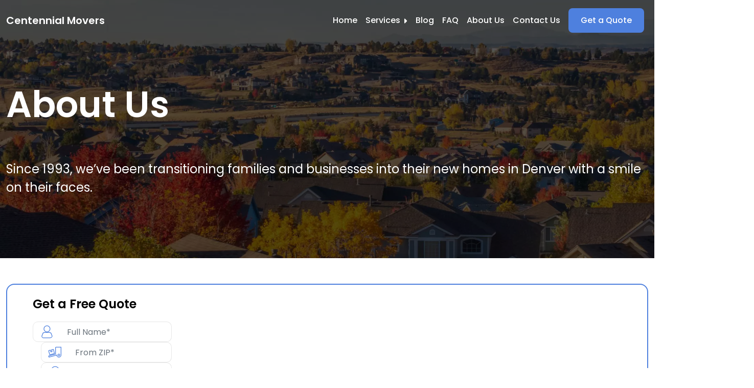

--- FILE ---
content_type: text/html; charset=UTF-8
request_url: https://centennial-movers.com/about-us/
body_size: 21612
content:
<!doctype html><html lang="en-US"><head><meta name="msvalidate.01" content="9345F3731F8746C9B16976EF5D6AB92D" /><meta name="google-site-verification" content="jfWFFk4-78LqDC9xlWfk_GB_5y90rUQENUG-JaQzwbA" />
 <script>(function(w,d,s,l,i){w[l]=w[l]||[];w[l].push({'gtm.start':
new Date().getTime(),event:'gtm.js'});var f=d.getElementsByTagName(s)[0],
j=d.createElement(s),dl=l!='dataLayer'?'&l='+l:'';j.async=true;j.src=
'https://www.googletagmanager.com/gtm.js?id='+i+dl;f.parentNode.insertBefore(j,f);
})(window,document,'script','dataLayer','GTM-MSHF6DC');</script> 
 <script type="application/ld+json">{
  "@context": "http://schema.org",
  "@type": "MovingCompany",
  "name": "Centennial Movers",
  "image": "https://centennial-movers.com/wp-content/uploads/2022/03/favicon-1.ico",
  "telephone": "(720) 863-7687",
  "email": "info@centennial-movers.com",
  "address": {
    "@type": "PostalAddress",
    "addressLocality": "Centennial",
    "addressRegion": "CO",
    "addressCountry": "United States"
  },
  "openingHoursSpecification": {
    "@type": "OpeningHoursSpecification",
    "dayOfWeek": {
      "@type": "DayOfWeek",
      "name": "Mon - Sun 07.00AM - 07.00PM"
    }
  },
  "url": "https://centennial-movers.com/"
}</script> <meta charset="UTF-8"><meta name="viewport" content="width=device-width, initial-scale=1"><meta name='robots' content='index, follow, max-image-preview:large, max-snippet:-1, max-video-preview:-1' /><title>About Us | Centennial Movers</title><meta name="description" content="About Us Since 1993, we’ve been transitioning families and businesses into their new homes in Denver with a smile on their faces. We don’t like customers" /><link rel="canonical" href="https://centennial-movers.com/about-us/" /><meta property="og:locale" content="en_US" /><meta property="og:type" content="article" /><meta property="og:title" content="About Us | Centennial Movers" /><meta property="og:description" content="About Us Since 1993, we’ve been transitioning families and businesses into their new homes in Denver with a smile on their faces. We don’t like customers" /><meta property="og:url" content="https://centennial-movers.com/about-us/" /><meta property="og:site_name" content="Centennial Movers" /><meta property="article:modified_time" content="2022-07-01T14:40:38+00:00" /><meta property="og:image" content="https://centennial-movers.com/wp-content/uploads/2022/03/third-image.png" /><meta name="twitter:card" content="summary_large_image" /><link rel='dns-prefetch' href='//cdn.jsdelivr.net' /><style id='wp-img-auto-sizes-contain-inline-css'>img:is([sizes=auto i],[sizes^="auto," i]){contain-intrinsic-size:3000px 1500px}
/*# sourceURL=wp-img-auto-sizes-contain-inline-css */</style><style id='classic-theme-styles-inline-css'>/*! This file is auto-generated */
.wp-block-button__link{color:#fff;background-color:#32373c;border-radius:9999px;box-shadow:none;text-decoration:none;padding:calc(.667em + 2px) calc(1.333em + 2px);font-size:1.125em}.wp-block-file__button{background:#32373c;color:#fff;text-decoration:none}
/*# sourceURL=/wp-includes/css/classic-themes.min.css */</style><link data-optimized="1" rel='stylesheet' id='free-quote-css' href='https://centennial-movers.com/wp-content/litespeed/css/e9611742f76b3d539e67b5f96eb0ed65.css?ver=c445d' media='all' /><link data-optimized="1" rel='stylesheet' id='picostrap-styles-css' href='https://centennial-movers.com/wp-content/litespeed/css/1bd69c3db82361fbb2649b332c2093a8.css?ver=159d8' media='all' /><link rel='stylesheet' id='flatpickr-theme-css' href='https://cdn.jsdelivr.net/npm/flatpickr@4.6.13/dist/themes/airbnb.min.css' media='all' /> <script data-optimized="1" src="https://centennial-movers.com/wp-content/litespeed/js/61070ca9b0ebbd486af781fb9a27f949.js?ver=67001" id="mover-quotes-js" defer data-deferred="1"></script> <script data-optimized="1" src="https://centennial-movers.com/wp-content/litespeed/js/23620fc3237410ae3a7f099cacb94272.js?ver=a8d88" id="steps-js" defer data-deferred="1"></script> <link rel="dns-prefetch" href="//fonts.googleapis.com"><link rel="preload" as="image" href="https://centennial-movers.com/wp-content/uploads/2022/07/mobile-hero.webp"><link rel="icon" href="https://centennial-movers.com/wp-content/uploads/2022/03/favicon-1.ico" sizes="32x32" /><link rel="icon" href="https://centennial-movers.com/wp-content/uploads/2022/03/favicon-1.ico" sizes="192x192" /><link rel="apple-touch-icon" href="https://centennial-movers.com/wp-content/uploads/2022/03/favicon-1.ico" /><meta name="msapplication-TileImage" content="https://centennial-movers.com/wp-content/uploads/2022/03/favicon-1.ico" /><style id="wp-custom-css">@font-face {
font-family: 'Poppins';
font-style: normal;
font-weight: 400;
font-display: swap;
src: url(https://fonts.gstatic.com/s/poppins/v20/pxiEyp8kv8JHgFVrJJfecg.woff2) format('woff2');
unicode-range: U+0000-00FF, U+0131, U+0152-0153, U+02BB-02BC, U+02C6, U+02DA, U+02DC, U+2000-206F, U+2074, U+20AC, U+2122, U+2191, U+2193, U+2212, U+2215, U+FEFF, U+FFFD;
}

@font-face {
font-family: 'Poppins';
font-style: normal;
font-weight: 500;
font-display: swap;
src: url(https://fonts.gstatic.com/s/poppins/v20/pxiByp8kv8JHgFVrLGT9Z1xlFQ.woff2) format('woff2');
unicode-range: U+0000-00FF, U+0131, U+0152-0153, U+02BB-02BC, U+02C6, U+02DA, U+02DC, U+2000-206F, U+2074, U+20AC, U+2122, U+2191, U+2193, U+2212, U+2215, U+FEFF, U+FFFD;
}

@font-face {
font-family: 'Poppins';
font-style: normal;
font-weight: 600;
font-display: swap;
src: url(https://fonts.gstatic.com/s/poppins/v20/pxiByp8kv8JHgFVrLEj6Z1xlFQ.woff2) format('woff2');
unicode-range: U+0000-00FF, U+0131, U+0152-0153, U+02BB-02BC, U+02C6, U+02DA, U+02DC, U+2000-206F, U+2074, U+20AC, U+2122, U+2191, U+2193, U+2212, U+2215, U+FEFF, U+FFFD;
}

@font-face {
font-family: 'Poppins';
font-style: normal;
font-weight: 700;
font-display: swap;
src: url(https://fonts.gstatic.com/s/poppins/v20/pxiByp8kv8JHgFVrLCz7Z1xlFQ.woff2) format('woff2');
unicode-range: U+0000-00FF, U+0131, U+0152-0153, U+02BB-02BC, U+02C6, U+02DA, U+02DC, U+2000-206F, U+2074, U+20AC, U+2122, U+2191, U+2193, U+2212, U+2215, U+FEFF, U+FFFD;
}

body {
font-family: 'Poppins';
}

* {
line-height: 1.5em !important;
}

/* FONT SIZES */
.fs-70 {
font-size: 36px;
}

.fs-50 {
font-size: 32px;
}

.fs-36,
.fs-32 {
font-size: 24px;
}

.fs-24 {
font-size: 18px;
}

.fs-18 {
font-size: 16px;
}

.fs-16 {
font-size: 14px;
}

@media screen and (min-width: 577px) {
.fs-70 {
font-size: 56px;
}

.fs-50 {
font-size: 42px;
}

.fs-36 {
font-size: 28px;
}

.fs-32 {
font-size: 26px;
}

.fs-24 {
font-size: 20px;
}

.fs-18 {
font-size: 17px;
}

.fs-16 {
font-size: 15px;
}

}

@media screen and (min-width: 992px) {
.fs-70 {
font-size: 70px;
}

.fs-50 {
font-size: 50px;
}

.fs-36 {
font-size: 36px;
}

.fs-32 {
font-size: 32px;
}

.fs-24 {
font-size: 24px;
}

.fs-18 {
font-size: 18px;
}

.fs-16 {
font-size: 16px;
}
}




/* FONT WEIGHTS */
.fw-400 {
font-weight: 400;
}

.fw-500 {
font-weight: 500;
}

.fw-600 {
font-weight: 600;
}

.fw-700 {
font-weight: 700;
}

/* BORDER RADIUSES */
.br-1 {
border-radius: 1em;
}

.br-2 {
border-radius: 2em;
}

:root {
--blue-300: #4E80DE;
--blue-500: #295AB7;
/*-----------------------*/
/* NAVIGATION PARAMETERS */
/*-----------------------*/

/*Navigation*/
--nav-height: 80px;
--nav-width: 1320px;
--nav-hamburger-color: #e69881;
--nav-background-color: transparent;
--nav-background-color-scrolled: white;
--nav-background-color-mobile: white;

/*Navigation Banner Parameters*/
--nav-banner-height: 40px;
--nav-banner-font-weight: 500;
--nav-banner-background-color: #272727;
--nav-banner-item-color: white;
--nav-banner-svg-color: white;

/*Navigation Underline Parameters */
--nav-underline-color: #e69881;
--nav-underline-color-scrolled: #e69881;
--nav-underline-height: 3px;
--nav-underline-border-radius: 1em;
--nav-underline-offset: 0px;

/*Navigation Item Parameters */
--nav-item-font-size: 16px;
--nav-item-font-weight: 500;
--nav-item-spacing: 0.5em;
--nav-item-color: white;
--nav-item-color-scrolled: black;
--nav-item-color-hover: black;
--nav-item-color-scrolled-hover: black;
--nav-item-hover-scale: 1.1;

/*Navigation Dropdown Menu Parameters */
--nav-dropdown-background-color: white;
--nav-dropdown-border-radius: 0.5em;
--nav-dropdown-box-shadow: 0px 11px 17px 0px rgba(0, 0, 0, 0.2);
--nav-dropdown-caret-color: white;
--nav-dropdown-caret-color-hover: white;

/*Navigation Dropdown Menu Item Parameters */
--nav-dropdown-item-color: black;
--nav-dropdown-item-color-hover: #e69881;
--nav-dropdown-item-background-color-hover: transparent;
--nav-dropdown-item-size: 16px;
--nav-dropdown-item-padding: 0.5em;

/*Navigation Dropdown Mobile Bullet */
--nav-dropdown-bullet-color: #e69881;
--nav-dropdown-bullet-height: 2px;
--nav-dropdown-bullet-width: 10px;
--nav-dropdown-bullet-radius: 0px;

/*Navigation Quote Button*/
--nav-quote-color: white;
--nav-quote-background: var(--blue-300);
--nav-quote-border: 0;

--nav-quote-color-hover: white;
--nav-quote-background-hover: var(--blue-500);
--nav-quote-border-hover: 0;

--nav-quote-color-scrolled: white;
--nav-quote-background-scrolled: var(--blue-300);
--nav-quote-border-scrolled: 0;

--nav-quote-color-scrolled-hover: white;
--nav-quote-background-scrolled-hover: var(--blue-500);
--nav-quote-border-scrolled-hover: 0;

--nav-quote-border-radius: 0.5em;

/*Navigation Transition Timings*/
--nav-transition-length: 0.3s;
--nav-transition-type: ease;
}

body,
html {
overflow-x: hidden;
}

a,
a:hover {
text-decoration: none;
color: inherit;
}

p {
margin-bottom: 0;
}

.animated-button {
display: block;
width: fit-content;
text-align: center;
border-radius: 1em;
position: relative;
color: white !important;
background-color: var(--blue-300);
padding: 0.5em 2em;
font-weight: 600;
overflow: hidden;
isolation: isolate;
}

.animated-button::before {
position: absolute;
content: '';
top: 0;
left: 0;
width: 100%;
height: 100%;
border-radius: 1em;
transform: translateX(-140%);
background-color: var(--blue-500);
z-index: -1;
transition: transform 0.3s ease;
}

.icon-card {
position: relative;
background-color: #F8F8F8;
height: 100%;
margin: 0 auto;
padding: 1.5rem;
border-radius: 2em;
font-weight: 500;
}

.icon-card.narrow {
max-width: 400px;
}

.icon-card svg {
position: absolute;
top: 0;
right: 0;
transform: translate(20%, -40%);
}

@media screen and (min-width: 992px) {
.icon-card {
background-color: #F8F8F8;
height: 100%;
padding: 2.5rem;
border-radius: 2em;
font-weight: 500;
}
}

@media (hover: hover) {
.animated-button:hover::before {
transform: translateX(0);
}

.contact-cards .icon-card svg circle,
.contact-cards .icon-card svg path,
.contact-cards .icon-card {
transition: .3s ease;
}

.contact-cards .icon-card svg circle {
stroke: transparent;
stroke-width: 2px;
}

.contact-cards .icon-card:hover svg circle {
fill: white;
stroke: var(--blue-300);
}

.contact-cards .icon-card:hover svg path {
fill: var(--blue-300);
}

.contact-cards .icon-card:hover {
background-color: var(--blue-300);
color: white;
}
}

/* NAVIGATION */
.navigation-wrapper {
position: relative;
z-index: 10000;
}

.navigation-container {
background-color: var(--nav-background-color);
transition: background-color var(--nav-transition-length) var(--nav-transition-type);
}

@media screen and (min-width: 992px) {
.navigation-container.fixed {
background-color: var(--nav-background-color-scrolled);
position: fixed;
top: 0;
}

.navigation-placeholder {
width: 100%;
height: var(--nav-height);
display: none;
}

.navigation-placeholder.fixed {
display: block;
}
}

.navigation {
display: flex;
justify-content: space-between;
flex-direction: row;
max-width: var(--nav-width);
margin: 0 auto;
padding-inline: 1em;
}

@media screen and (max-width: 991px) {
.navigation {
flex-direction: column;
}

.navigation-placeholder {
display: none;
}

.navigation-container {
background-color: var(--nav-background-color-mobile);
}
}

/* NAVIGATION BANNER */
.navigation-banner {
display: none;
font-weight: var(--nav-banner-font-weight);
height: var(--nav-banner-height);
background-color: var(--nav-banner-background-color);
align-items: center;
color: var(--nav-banner-item-color);
}

.navigation-banner .inner {
max-width: var(--nav-width);
margin: 0 auto;
height: 100%;
display: flex;
align-items: center;
padding-inline: 1em;
gap: 30px;
}

.navigation-banner svg {
margin-right: 0.25em;
}

.navigation-banner svg path {
fill: var(--nav-banner-svg-color);
}

.navigation-banner.align-left .inner {
justify-content: flex-start;
}

.navigation-banner.space-between .inner {
justify-content: space-between;
}

.navigation-banner.align-right .inner {
justify-content: flex-end;
}

.banner .navigation-banner {
display: block;
}

@media screen and (max-width: 576px) {
.navigation-banner a:not(.email) {
display: none;
}

.navigation-banner .email {
font-size: 13px;
}
}

/* NAVIGATION UTILITIES */
.navigation-utilities {
display: flex;
justify-content: space-between;
align-items: center;
height: var(--nav-height);
}

.navigation-logo {
position: relative;
color: white;
font-weight: 600;
font-size: 20px;
}

.navigation-logo-scrolled {
color: black;
font-size: 20px;
font-weight: 600;
display: none;
}

@media screen and (min-width: 992px) {
.logo-change .navigation-logo-static {
transition: opacity var(--nav-transition-length) var(--nav-transition-type);
}

.logo-change .navigation-logo-scrolled {
display: inline;
position: absolute;
left: 0;
opacity: 0;
transition: opacity var(--nav-transition-length) var(--nav-transition-type);
}

.logo-change .fixed .navigation-logo-scrolled {
opacity: 1;
}

.logo-change .fixed .navigation-logo-static {
opacity: 0;
}

.fixed .navigation-dropdown-svg-desktop path {
fill: black;
}
.fixed .navigation-logo-scrolled{
color: black;
}
}

.navigation-hamburger {
display: none;
}

@media screen and (max-width: 991px) {
.navigation-hamburger {
display: block;
}

.navigation-hamburger svg line {
stroke: var(--nav-hamburger-color);
}
}

.navigation-content {
display: flex;
flex-direction: row;
align-items: center;
transition: height var(--nav-transition-length) var(--nav-transition-type);
height: 0;
}

@media screen and (max-width: 991px) {
.navigation-content {
flex-direction: column;
align-items: flex-start;
overflow: hidden;
}
}

/* NAVIGATION ITEM */
.navigation-item {
display: flex;
margin: 0 var(--nav-item-spacing);
padding: 0.5em 0;
color: var(--nav-item-color);
font-size: var(--nav-item-font-size);
font-weight: var(--nav-item-font-weight);
position: relative;
transition: var(--nav-transition-length) var(--nav-transition-type);
}

.navigation-item:hover {
color: var(--nav-item-color);
}

.navigation-item.quote {
display: none;
}

.navigation-item-desktop {
display: none;
}

.navigation-item-mobile {
display: none !important;
}

@media screen and (min-width: 992px) {

/* QUOTE BUTTON */
.navigation-item.quote {
display: block;
border: var(--nav-quote-border);
padding: 0.75em 1.5em;
border-radius: var(--nav-quote-border-radius);
color: var(--nav-quote-color) !important;
background: var(--nav-quote-background);
}

.navigation-item.quote:hover {
background: var(--nav-quote-background-hover);
color: var(--nav-quote-color-hover) !important;
border: var(--nav-quote-border-hover);

}

.fixed .navigation-item.quote {
background: var(--nav-quote-background-scrolled);
color: var(--nav-quote-color-scrolled) !important;
border: var(--nav-quote-border-scrolled);
}

.fixed .navigation-item.quote:hover {
background: var(--nav-quote-background-scrolled-hover);
color: var(--nav-quote-color-scrolled-hover) !important;
border: var(--nav-quote-border-scrolled-hover);
}

/* ITEM COLOR CHANGE */
.color-change .navigation-item:hover,
.color-change .navigation-item.active {
color: var(--nav-item-color-hover);
}

.fixed .navigation-item {
color: var(--nav-item-color-scrolled);
}

.color-change .fixed .navigation-item:hover,
.color-change .fixed .navigation-item.active {
color: var(--nav-item-color-scrolled-hover);
}

/* ITEM SIZE CHANGE */
.item-scale .navigation-item:hover,
.item-scale .navigation-item.active {
transform: scale(var(--nav-item-hover-scale));
}

.navigation-item-desktop {
display: block;
}
}

@media screen and (max-width: 991px) {
.navigation-item {
color: black !important;
}

.navigation-logo-static {
color: #e69881;
}

.navigation-dropdown-svg-mobile path {
fill: #e69881 !important;
}

.navigation-item-mobile {
display: block !important;
}
}

/* NAVIGATION DROPDOWN MENU */
.navigation-dropdown {
position: relative;
}

.navigation-dropdown-menu {
position: absolute;
top: calc(100% - 4px);
left: 0;
height: 0;
color: var(--nav-dropdown-item-color);
background: var(--nav-dropdown-background-color);
border-radius: var(--nav-dropdown-border-radius);
-webkit-box-shadow: var(--nav-dropdown-box-shadow);
box-shadow: var(--nav-dropdown-box-shadow);
overflow: hidden;
z-index: 100;
transition: var(--nav-transition-length) var(--nav-transition-type);
}

.navigation-dropdown-menu-item {
display: block;
position: relative;
font-size: var(--nav-dropdown-item-size);
padding: var(--nav-dropdown-item-padding);
white-space: nowrap;
transition: var(--nav-transition-length) var(--nav-transition-type);
}

@media screen and (min-width: 992px) {
.navigation-dropdown-menu-item:hover {
color: var(--nav-dropdown-item-color-hover);
background-color: var(--nav-dropdown-item-background-color-hover);
}

.navigation-dropdown-svg-desktop {
fill: var(--nav-dropdown-caret-color);
transition: var(--nav-transition-length) var(--nav-transition-type);
}

.navigation-item:hover .navigation-dropdown-svg-desktop {
fill: var(--nav-dropdown-caret-color-hover);
}

.navigation-dropdown-svg-desktop.rotated {
transform: rotate(90deg);
}
}

@media screen and (max-width: 991px) {
.navigation-dropdown {
flex-direction: column;
}

.navigation-dropdown-menu {
position: static;
background-color: unset;
box-shadow: unset;
}

.navigation-dropdown-menu-item:first-child {
margin-top: var(--nav-dropdown-item-padding);
}

.navigation-dropdown-menu-item {
position: relative;
padding-left: 1em;
}

.navigation-dropdown-menu-item::before {
position: absolute;
content: '';
height: var(--nav-dropdown-bullet-height);
top: 50%;
left: 0;
border-radius: var(--nav-dropdown-bullet-radius);
transform: translateY(-50%);
min-width: var(--nav-dropdown-bullet-width);
background-color: var(--nav-dropdown-bullet-color);
}

.navigation-dropdown-svg-mobile path {
fill: var(--nav-dropdown-caret-color);
}

.navigation-dropdown-svg-mobile {
transition: transform var(--nav-transition-length) var(--nav-transition-type);
}

.navigation-dropdown-svg-mobile.rotated {
transform: rotate(90deg);
}
}

/* NAVIGATION UNDERLINE */
@media screen and (min-width: 992px) {
.navigation .underline::before {
position: absolute;
height: var(--nav-underline-height);
width: 100%;
border-radius: var(--nav-underline-border-radius);
content: '';
background: var(--nav-underline-color);
transition: var(--nav-transition-length) var(--nav-transition-type);
}

.fixed .underline::before {
background: var(--nav-underline-color-scrolled);
}

.underline::before {
display: none;
}

.underline-fade-bottom .underline::before {
display: block;
bottom: -50%;
left: 0;
opacity: 0;
}

.underline-fade-bottom .underline:hover::before,
.underline-fade-bottom .underline.active::before {
bottom: calc(-1 * var(--nav-underline-offset));
opacity: 1;
}

.underline-fade-top .underline::before {
display: block;
top: -50%;
left: 0;
opacity: 0;
}

.underline-fade-top .underline:hover::before,
.underline-fade-top .underline.active::before {
top: calc(-1 * var(--nav-underline-offset));
opacity: 1;
}

.underline-expand-top-left .underline::before {
display: block;
top: calc(-1 * var(--nav-underline-offset));
left: 0;
width: 0;
}

.underline-expand-top-left .underline:hover::before,
.underline-expand-top-left .underline.active::before {
left: unset;
right: 0;
width: 100%;
}

.underline-expand-top-right .underline::before {
display: block;
top: calc(-1 * var(--nav-underline-offset));
right: 0;
width: 0;
}

.underline-expand-top-right .underline:hover::before,
.underline-expand-top-right .underline.active::before {
right: unset;
left: 0;
width: 100%;
}

.underline-expand-bottom-right .underline::before {
display: block;
bottom: calc(-1 * var(--nav-underline-offset));
right: 0;
width: 0;
}

.underline-expand-bottom-right .underline:hover::before,
.underline-expand-bottom-right .underline.active::before {
right: unset;
left: 0;
width: 100%;
}

.underline-expand-bottom-left .underline::before {
display: block;
bottom: calc(-1 * var(--nav-underline-offset));
left: 0;
width: 0;
}

.underline-expand-bottom-left .underline:hover::before,
.underline-expand-bottom-left .underline.active::before {
left: unset;
right: 0;
width: 100%;
}
}

/* Hero section */

.hero-section {
background-image: url('/wp-content/uploads/2022/07/mobile-hero.webp');
height: unset;
width: 100vw;
background-color: #00000070;
background-repeat: no-repeat;
background-size: cover;
background-position: center;
background-blend-mode: multiply;
display: flex;
flex-direction: column;
justify-content: center;
margin: 0 auto;
}

.hero-section.service {
background-image: url('/wp-content/uploads/2022/07/service-hero.webp');
}

.hero-section>* {
color: white;
}

.hero-section h1 {
max-width: 600px;
margin-left: 0;
}

.hero-section.service h1 {
max-width: unset;
}

@media screen and (min-width: 992px) {
.hero-section {
background-image: url('https://centennial-movers.com/wp-content/uploads/2022/07/home-hero.webp');
padding-top: var(--nav-height);
margin-top: calc(var(--nav-height) * -1);
}
}

@media screen and (min-width: 1921px) {
.hero-section {
width: 100%;
max-width: 1920px;
border-radius: 0 0 2em 2em;
}
}

@media screen and (min-height: 1081px) {
.hero-section {
min-height: 800px;
}
}

/*-----------*/
/* Accordion */
/*-----------*/

.accordion {
/* ACCORDION WRAPPER */

--accordion-width: 1000px;
--accordion-transition-duration: .3s;
--accordion-transition-type: ease;


/* ACCORDION ITEM */

--accordion-item-spacing: 4em;
--accordion-item-border: 0;
--accordion-item-border-bottom: var(--accordion-item-border);
--accordion-item-border-radius: 1em;
--accordion-item-box-shadow: 0;
--accordion-item-background: #F8F8F8;
--accordion-item-background-expanded: transparent;

/* ACCORDION HEADER */
--accordion-header-padding: 1.5em;
--accordion-header-font-size: 20px;
--accordion-header-font-size-mobile: 18px;
--accordion-header-font-weight: 500;
--accordion-header-color: black;
--accordion-header-color-expanded: black;
--accordion-header-background-color: transparent;
--accordion-header-background-color-expanded: transparent;
--accordion-header-svg-offset: 20px;

/* ACCORDION BODY */
--accordion-body-background-color: transparent;

/* ACCORDION TEXT */
--accordion-text-padding: 0 1em 1em 3rem;
--accordion-text-font-size: 16px;
--accordion-text-font-size-mobile: 16px;
--accordion-text-font-weight: 400;
--accordion-text-color: black;
--accordion-text-border-top: 0;
--accordion-text-align: left;

max-width: var(--accordion-width);
margin: 0 auto;
}


.accordionItem {
position: relative;
border: var(--accordion-item-border);
border-bottom: var(--accordion-item-border-bottom);
border-radius: var(--accordion-item-border-radius);
background: var(--accordion-item-background);
margin-bottom: var(--accordion-item-spacing);
-webkit-box-shadow: var(--accordion-item-box-shadow);
box-shadow: var(--accordion-item-box-shadow);
/*overflow: hidden;*/
text-align: var(--accordion-text-align);
}

.accordionItem:before {
content: '';
position: absolute;
top: 0;
left: 0;
border-radius: var(--accordion-item-border-radius);
height: 100%;
width: 100%;
background: var(--accordion-item-background-expanded);
z-index: -1;
opacity: 0;
transition: opacity var(--accordion-transition-duration) var(--accordion-transition-type);
}

.accordionItem.active::before {
opacity: 1;
}

.accordionHeader {
padding: var(--accordion-header-padding);
padding-right: calc(var(--accordion-header-padding) + var(--accordion-header-svg-offset));
padding-left: 3rem;
background-color: var(--accordion-header-background-color);
position: relative;
font-size: var(--accordion-header-font-size);
font-weight: var(--accordion-header-font-weight);
color: var(--accordion-header-color);
cursor: pointer;
word-wrap: break-word;
transition: var(--accordion-transition-duration) var(--accordion-transition-type);
}

.accordionHeader.active {
color: var(--accordion-header-color-expanded);
background-color: var(--accordion-header-background-color-expanded);
}

.accordionBody {
overflow: hidden;
background-color: var(--accordion-body-background-color);
max-height: 0;
transition: var(--accordion-transition-duration) var(--accordion-transition-type);
}

.accordionText {
font-size: var(--accordion-text-font-size);
font-weight: var(--accordion-text-font-weight);
color: var(--accordion-text-color);
padding: var(--accordion-text-padding);
border-top: var(--accordion-text-border-top);
word-wrap: break-word;
}


/* ACCORDION SVG */
.accordionIndex {
background-color: #ACD9F1;
position: absolute;
left: 0;
top: 0;
height: 60px;
width: 60px;
font-size: 24px;
display: grid;
place-items: center;
border-radius: 50%;
transform: translate(-30%, -30%);
transition: background-color 0.3s ease;
}

.accordionItem.active .accordionIndex {
background-color: #EAB8B8;
}

.accordionHeader::before,
.accordionHeader::after {
content: "";
position: absolute;
height: 100%;
background-repeat: no-repeat;
background-position: center center;
width: 15px;
top: 0;
right: var(--accordion-header-svg-offset);
transition: var(--accordion-transition-duration) var(--accordion-transition-type);
}


.accordionHeader::after {
opacity: 0;
}

.accordionHeader.active::before {
transform: rotate(90deg);
opacity: 0;
}

.accordionHeader.active::after {
transform: rotate(90deg);
opacity: 1;
}

/* CHEVRON SVG */

.chevron .accordionHeader::before {
background-image: url("data:image/svg+xml,%3Csvg xmlns='http://www.w3.org/2000/svg' viewBox='0 0 15 24' width='15' height='24'%3E%3Cpath fill='%23707070' d='M4.5 22.5a1.5 1.5 0 0 1-1.06-2.56L11.381 12 3.44 4.061A1.5 1.5 0 1 1 5.561 1.94l9 9a1.5 1.5 0 0 1 0 2.121l-9 9A1.49 1.49 0 0 1 4.5 22.5z'/%3E%3C/svg%3E");
}

.chevron .accordionHeader::after {
background-image: url("data:image/svg+xml,%3Csvg xmlns='http://www.w3.org/2000/svg' viewBox='0 0 15 24' width='15' height='24'%3E%3Cpath fill='%23707070' d='M4.5 22.5a1.5 1.5 0 0 1-1.06-2.56L11.381 12 3.44 4.061A1.5 1.5 0 1 1 5.561 1.94l9 9a1.5 1.5 0 0 1 0 2.121l-9 9A1.49 1.49 0 0 1 4.5 22.5z'/%3E%3C/svg%3E");
}

/* PLUS AND MINUS SVG */

.plus-minus .accordionHeader::before {
background-image: url("data:image/svg+xml,%3Csvg xmlns='http://www.w3.org/2000/svg' viewBox='0 0 15 17.143' width='15' height='17.143'%3E%3Cpath fill='' d='M14.464 8.571c0 .592-.48 1.072-1.071 1.072H8.571v4.821a1.071 1.071 0 1 1-2.142 0V9.643H1.607a1.07 1.07 0 1 1 0-2.143h4.822V2.679a1.072 1.072 0 1 1 2.142 0V7.5h4.821a1.07 1.07 0 0 1 1.072 1.071z'/%3E%3C/svg%3E");
}

.plus-minus .accordionHeader::after {
background-image: url("data:image/svg+xml,%3Csvg viewBox='0 0 15 17.143' xmlns='http://www.w3.org/2000/svg' width='15' height='17.143'%3E%3Cpath fill='' d='M6.429 14.464V2.679c0 -0.592 0.479 -1.071 1.072 -1.071C8.093 1.607 8.571 2.086 8.571 2.679v11.786c0 0.592 -0.479 1.071 -1.071 1.071 -0.592 0 -1.072 -0.479 -1.072 -1.071Z'/%3E%3C/svg%3E");
}

/* CARET SVG */
.caret .accordionHeader::before {
background-image: url("data:image/svg+xml,%3Csvg xmlns='http://www.w3.org/2000/svg' viewBox='0 0 15 30' width='15' height='30'%3E%3Cpath fill='' d='m6.949 6.176 7.5 7.447c.369.416.551.897.551 1.324s-.183.96-.549 1.326l-7.5 7.447c-.536.536-1.342.697-2.044.407s-1.157-.871-1.157-1.68V7.5c0-.758.456-1.443 1.157-1.733s1.509-.129 2.042.409z'/%3E%3C/svg%3E");
}

.caret .accordionHeader::after {
background-image: url("data:image/svg+xml,%3Csvg xmlns='http://www.w3.org/2000/svg' viewBox='0 0 15 30' width='15' height='30'%3E%3Cpath fill='' d='m6.949 6.176 7.5 7.447c.369.416.551.897.551 1.324s-.183.96-.549 1.326l-7.5 7.447c-.536.536-1.342.697-2.044.407s-1.157-.871-1.157-1.68V7.5c0-.758.456-1.443 1.157-1.733s1.509-.129 2.042.409z'/%3E%3C/svg%3E");
}

.map.accordion {
--accordion-header-padding: 1em 0;
--accordion-item-border: 0;
--accordion-item-background: var(--blue-300);
--accordion-header-color: white;
--accordion-header-color-expanded: white;
--accordion-header-background-color: transparent;
--accordion-header-background-color-expanded: transparent;
--accordion-header-width: 90px;
--accordion-body-background-color: var(--footer-background-color);
max-width: unset;
}

.map .accordionItem {
margin-bottom: 0;
border-radius: 0;
}

.map .accordionHeader {
max-width: var(--accordion-header-width);
margin: 0 auto;
}

.map.plus-minus .accordionHeader::before {
background-image: url("data:image/svg+xml,%3Csvg xmlns='http://www.w3.org/2000/svg' viewBox='0 0 15 17.143' width='15' height='17.143'%3E%3Cpath fill='white' d='M14.464 8.571c0 .592-.48 1.072-1.071 1.072H8.571v4.821a1.071 1.071 0 1 1-2.142 0V9.643H1.607a1.07 1.07 0 1 1 0-2.143h4.822V2.679a1.072 1.072 0 1 1 2.142 0V7.5h4.821a1.07 1.07 0 0 1 1.072 1.071z'/%3E%3C/svg%3E");
}

.map.plus-minus .accordionHeader::after {
background-image: url("data:image/svg+xml,%3Csvg viewBox='0 0 15 17.143' xmlns='http://www.w3.org/2000/svg' width='15' height='17.143'%3E%3Cpath fill='white' d='M6.429 14.464V2.679c0 -0.592 0.479 -1.071 1.072 -1.071C8.093 1.607 8.571 2.086 8.571 2.679v11.786c0 0.592 -0.479 1.071 -1.071 1.071 -0.592 0 -1.072 -0.479 -1.072 -1.071Z'/%3E%3C/svg%3E");
}

@media screen and (max-width: 991px) {
.accordionHeader {
font-size: var(--accordion-header-font-size-mobile);
}

.accordionText {
font-size: var(--accordion-text-font-size-mobile);
}
}


footer {
--footer-background-color: var(--blue-500);
background-color: var(--footer-background-color);
color: white;
margin-top: 5em;
}

.footer-item {
display: flex;
}

.footer-item svg {
flex-shrink: 0;
margin-right: 1em;
}

.footer-item a {
display: block;
font-weight: 700;
padding-top: 0.5em;
}

/* Homepage */
.accordion.home {
--accordion-width: 1000px;
--accordion-transition-duration: .3s;
--accordion-transition-type: ease;


/* ACCORDION ITEM */

--accordion-item-spacing: 0.75em;
--accordion-item-border: 0;
--accordion-item-border-bottom: 2px solid var(--blue-300);
--accordion-item-border-radius: 0;
--accordion-item-box-shadow: 0;
--accordion-item-background: transparent;
--accordion-item-background-expanded: transparent;

/* ACCORDION HEADER */
--accordion-header-padding: 0.5em;
--accordion-header-font-size: 20px;
--accordion-header-font-size-mobile: 18px;
--accordion-header-font-weight: 600;
--accordion-header-color: black;
--accordion-header-color-expanded: black;
--accordion-header-background-color: transparent;
--accordion-header-background-color-expanded: transparent;
--accordion-header-svg-offset: 20px;

/* ACCORDION BODY */
--accordion-body-background-color: transparent;

/* ACCORDION TEXT */
--accordion-text-padding: 0 1em 1em;
--accordion-text-font-size: 16px;
--accordion-text-font-size-mobile: 16px;
--accordion-text-font-weight: 400;
--accordion-text-color: black;
--accordion-text-border-top: 0;
--accordion-text-align: left;
}

/* Services */
.services-swiper .swiper-slide {
margin-block: 2em;
}

.service-card {
position: relative;
height: 280px;
width: 280px;
margin: 0 auto;
border-radius: 1em;
border: 3px solid transparent;
transition: 0.3s ease;
transition-property: background-color, border;
}

.service-card .service-icon {
height: 135px;
width: 145px;
display: grid;
place-items: center;
}

.service-card>* {
position: absolute;
}

.service-card .service-name {
top: 1rem;
left: 1rem;
font-size: 24px;
font-weight: 600;
}

.service-card .service-icon {
bottom: 10px;
right: 20px;
transition: transform 0.3s ease;
}

.service-card .service-description {
opacity: 0;
bottom: 0;
left: 20px;
right: 20px;
bottom: 20px;
font-weight: 500;
transition: opacity 0.3s ease;
}

.service-card.dark-blue {
background-color: #ACD9F1;
}

.service-card.light-blue {
background-color: #BAEEF0;
}

.service-card.green {
background-color: #AEEBCB;
}

.service-card.orange {
background-color: #EFD2BC;
}

.service-card.red {
background-color: #EAB8B8;
}

.service-card.purple {
background-color: #B9ACF1;
}

.service-card.yellow {
background-color: #FFFCBC;
}

@media screen and (min-width: 992px) {
.service-card:hover .service-icon {
-webkit-transform: translateY(40px, -110%) scale(0.5);
transform: translate(40px, -110%) scale(0.5);
}

.service-card:hover .service-description {
opacity: 1;
}

.service-card.dark-blue:hover {
border: 3px solid #7CB8D8;
}

.service-card.light-blue:hover {
border: 3px solid #90D5D8;
}

.service-card.green:hover {
border: 3px solid #8ADBB0;
}

.service-card.orange:hover {
border: 3px solid #DDB597;
}

.service-card.red:hover {
border: 3px solid #DD9999;
}

.service-card.purple:hover {
border: 3px solid #8878D0;
}

.service-card.yellow:hover {
border: 3px solid #EFEB9F;
}
}

.service-banner {
position: relative;
isolation: isolate;
color: white;
display: flex;
justify-content: center;
text-align: center;
}

.service-banner::before {
content: '';
position: absolute;
top: 0;
left: 0;
height: 100%;
width: 100%;
background-color: #00000070;
border-radius: 3em;
}

.service-banner img {
position: absolute;
z-index: -1;
height: 100%;
width: 100%;
object-fit: cover;
object-position: center;
border-radius: 3em;
}

.service-banner .text {
max-width: 420px;
margin: 0 1em;
z-index: 1;
}

@media screen and (min-width: 992px) {
.service-banner {
position: relative;
isolation: isolate;
color: white;
display: flex;
justify-content: flex-end;
text-align: left;
}

.service-banner .text {
margin-right: 2em;
}
}

.testimonials-swiper .swiper-slide {
height: auto;
margin-block: 5em;
}

.testimonial {
border-radius: 2em;
position: relative;
background-color: #F8F8F8;
margin: 0 1em;
padding: 1em;
display: flex;
flex-direction: column;
height: 100%;
}

.testimonial .inner {
height: 100%;
flex-grow: 1;
display: flex;
align-items: center;
}

.testimonial img {
border-radius: 50%;
top: 0;
right: 0;
position: absolute;
height: 70px;
width: 70px;
transform: translate(10%, -30%);
}

@media screen and (min-width: 992px) {
.testimonial {
padding: 2em;
}

.testimonial img {
height: 170px;
width: 170px;
}
}</style><link
rel="stylesheet"
href="https://unpkg.com/swiper/swiper-bundle.min.css"
/><style id='global-styles-inline-css'>:root{--wp--preset--aspect-ratio--square: 1;--wp--preset--aspect-ratio--4-3: 4/3;--wp--preset--aspect-ratio--3-4: 3/4;--wp--preset--aspect-ratio--3-2: 3/2;--wp--preset--aspect-ratio--2-3: 2/3;--wp--preset--aspect-ratio--16-9: 16/9;--wp--preset--aspect-ratio--9-16: 9/16;--wp--preset--color--black: #000000;--wp--preset--color--cyan-bluish-gray: #abb8c3;--wp--preset--color--white: #ffffff;--wp--preset--color--pale-pink: #f78da7;--wp--preset--color--vivid-red: #cf2e2e;--wp--preset--color--luminous-vivid-orange: #ff6900;--wp--preset--color--luminous-vivid-amber: #fcb900;--wp--preset--color--light-green-cyan: #7bdcb5;--wp--preset--color--vivid-green-cyan: #00d084;--wp--preset--color--pale-cyan-blue: #8ed1fc;--wp--preset--color--vivid-cyan-blue: #0693e3;--wp--preset--color--vivid-purple: #9b51e0;--wp--preset--gradient--vivid-cyan-blue-to-vivid-purple: linear-gradient(135deg,rgb(6,147,227) 0%,rgb(155,81,224) 100%);--wp--preset--gradient--light-green-cyan-to-vivid-green-cyan: linear-gradient(135deg,rgb(122,220,180) 0%,rgb(0,208,130) 100%);--wp--preset--gradient--luminous-vivid-amber-to-luminous-vivid-orange: linear-gradient(135deg,rgb(252,185,0) 0%,rgb(255,105,0) 100%);--wp--preset--gradient--luminous-vivid-orange-to-vivid-red: linear-gradient(135deg,rgb(255,105,0) 0%,rgb(207,46,46) 100%);--wp--preset--gradient--very-light-gray-to-cyan-bluish-gray: linear-gradient(135deg,rgb(238,238,238) 0%,rgb(169,184,195) 100%);--wp--preset--gradient--cool-to-warm-spectrum: linear-gradient(135deg,rgb(74,234,220) 0%,rgb(151,120,209) 20%,rgb(207,42,186) 40%,rgb(238,44,130) 60%,rgb(251,105,98) 80%,rgb(254,248,76) 100%);--wp--preset--gradient--blush-light-purple: linear-gradient(135deg,rgb(255,206,236) 0%,rgb(152,150,240) 100%);--wp--preset--gradient--blush-bordeaux: linear-gradient(135deg,rgb(254,205,165) 0%,rgb(254,45,45) 50%,rgb(107,0,62) 100%);--wp--preset--gradient--luminous-dusk: linear-gradient(135deg,rgb(255,203,112) 0%,rgb(199,81,192) 50%,rgb(65,88,208) 100%);--wp--preset--gradient--pale-ocean: linear-gradient(135deg,rgb(255,245,203) 0%,rgb(182,227,212) 50%,rgb(51,167,181) 100%);--wp--preset--gradient--electric-grass: linear-gradient(135deg,rgb(202,248,128) 0%,rgb(113,206,126) 100%);--wp--preset--gradient--midnight: linear-gradient(135deg,rgb(2,3,129) 0%,rgb(40,116,252) 100%);--wp--preset--font-size--small: 13px;--wp--preset--font-size--medium: 20px;--wp--preset--font-size--large: 36px;--wp--preset--font-size--x-large: 42px;--wp--preset--spacing--20: 0.44rem;--wp--preset--spacing--30: 0.67rem;--wp--preset--spacing--40: 1rem;--wp--preset--spacing--50: 1.5rem;--wp--preset--spacing--60: 2.25rem;--wp--preset--spacing--70: 3.38rem;--wp--preset--spacing--80: 5.06rem;--wp--preset--shadow--natural: 6px 6px 9px rgba(0, 0, 0, 0.2);--wp--preset--shadow--deep: 12px 12px 50px rgba(0, 0, 0, 0.4);--wp--preset--shadow--sharp: 6px 6px 0px rgba(0, 0, 0, 0.2);--wp--preset--shadow--outlined: 6px 6px 0px -3px rgb(255, 255, 255), 6px 6px rgb(0, 0, 0);--wp--preset--shadow--crisp: 6px 6px 0px rgb(0, 0, 0);}:where(.is-layout-flex){gap: 0.5em;}:where(.is-layout-grid){gap: 0.5em;}body .is-layout-flex{display: flex;}.is-layout-flex{flex-wrap: wrap;align-items: center;}.is-layout-flex > :is(*, div){margin: 0;}body .is-layout-grid{display: grid;}.is-layout-grid > :is(*, div){margin: 0;}:where(.wp-block-columns.is-layout-flex){gap: 2em;}:where(.wp-block-columns.is-layout-grid){gap: 2em;}:where(.wp-block-post-template.is-layout-flex){gap: 1.25em;}:where(.wp-block-post-template.is-layout-grid){gap: 1.25em;}.has-black-color{color: var(--wp--preset--color--black) !important;}.has-cyan-bluish-gray-color{color: var(--wp--preset--color--cyan-bluish-gray) !important;}.has-white-color{color: var(--wp--preset--color--white) !important;}.has-pale-pink-color{color: var(--wp--preset--color--pale-pink) !important;}.has-vivid-red-color{color: var(--wp--preset--color--vivid-red) !important;}.has-luminous-vivid-orange-color{color: var(--wp--preset--color--luminous-vivid-orange) !important;}.has-luminous-vivid-amber-color{color: var(--wp--preset--color--luminous-vivid-amber) !important;}.has-light-green-cyan-color{color: var(--wp--preset--color--light-green-cyan) !important;}.has-vivid-green-cyan-color{color: var(--wp--preset--color--vivid-green-cyan) !important;}.has-pale-cyan-blue-color{color: var(--wp--preset--color--pale-cyan-blue) !important;}.has-vivid-cyan-blue-color{color: var(--wp--preset--color--vivid-cyan-blue) !important;}.has-vivid-purple-color{color: var(--wp--preset--color--vivid-purple) !important;}.has-black-background-color{background-color: var(--wp--preset--color--black) !important;}.has-cyan-bluish-gray-background-color{background-color: var(--wp--preset--color--cyan-bluish-gray) !important;}.has-white-background-color{background-color: var(--wp--preset--color--white) !important;}.has-pale-pink-background-color{background-color: var(--wp--preset--color--pale-pink) !important;}.has-vivid-red-background-color{background-color: var(--wp--preset--color--vivid-red) !important;}.has-luminous-vivid-orange-background-color{background-color: var(--wp--preset--color--luminous-vivid-orange) !important;}.has-luminous-vivid-amber-background-color{background-color: var(--wp--preset--color--luminous-vivid-amber) !important;}.has-light-green-cyan-background-color{background-color: var(--wp--preset--color--light-green-cyan) !important;}.has-vivid-green-cyan-background-color{background-color: var(--wp--preset--color--vivid-green-cyan) !important;}.has-pale-cyan-blue-background-color{background-color: var(--wp--preset--color--pale-cyan-blue) !important;}.has-vivid-cyan-blue-background-color{background-color: var(--wp--preset--color--vivid-cyan-blue) !important;}.has-vivid-purple-background-color{background-color: var(--wp--preset--color--vivid-purple) !important;}.has-black-border-color{border-color: var(--wp--preset--color--black) !important;}.has-cyan-bluish-gray-border-color{border-color: var(--wp--preset--color--cyan-bluish-gray) !important;}.has-white-border-color{border-color: var(--wp--preset--color--white) !important;}.has-pale-pink-border-color{border-color: var(--wp--preset--color--pale-pink) !important;}.has-vivid-red-border-color{border-color: var(--wp--preset--color--vivid-red) !important;}.has-luminous-vivid-orange-border-color{border-color: var(--wp--preset--color--luminous-vivid-orange) !important;}.has-luminous-vivid-amber-border-color{border-color: var(--wp--preset--color--luminous-vivid-amber) !important;}.has-light-green-cyan-border-color{border-color: var(--wp--preset--color--light-green-cyan) !important;}.has-vivid-green-cyan-border-color{border-color: var(--wp--preset--color--vivid-green-cyan) !important;}.has-pale-cyan-blue-border-color{border-color: var(--wp--preset--color--pale-cyan-blue) !important;}.has-vivid-cyan-blue-border-color{border-color: var(--wp--preset--color--vivid-cyan-blue) !important;}.has-vivid-purple-border-color{border-color: var(--wp--preset--color--vivid-purple) !important;}.has-vivid-cyan-blue-to-vivid-purple-gradient-background{background: var(--wp--preset--gradient--vivid-cyan-blue-to-vivid-purple) !important;}.has-light-green-cyan-to-vivid-green-cyan-gradient-background{background: var(--wp--preset--gradient--light-green-cyan-to-vivid-green-cyan) !important;}.has-luminous-vivid-amber-to-luminous-vivid-orange-gradient-background{background: var(--wp--preset--gradient--luminous-vivid-amber-to-luminous-vivid-orange) !important;}.has-luminous-vivid-orange-to-vivid-red-gradient-background{background: var(--wp--preset--gradient--luminous-vivid-orange-to-vivid-red) !important;}.has-very-light-gray-to-cyan-bluish-gray-gradient-background{background: var(--wp--preset--gradient--very-light-gray-to-cyan-bluish-gray) !important;}.has-cool-to-warm-spectrum-gradient-background{background: var(--wp--preset--gradient--cool-to-warm-spectrum) !important;}.has-blush-light-purple-gradient-background{background: var(--wp--preset--gradient--blush-light-purple) !important;}.has-blush-bordeaux-gradient-background{background: var(--wp--preset--gradient--blush-bordeaux) !important;}.has-luminous-dusk-gradient-background{background: var(--wp--preset--gradient--luminous-dusk) !important;}.has-pale-ocean-gradient-background{background: var(--wp--preset--gradient--pale-ocean) !important;}.has-electric-grass-gradient-background{background: var(--wp--preset--gradient--electric-grass) !important;}.has-midnight-gradient-background{background: var(--wp--preset--gradient--midnight) !important;}.has-small-font-size{font-size: var(--wp--preset--font-size--small) !important;}.has-medium-font-size{font-size: var(--wp--preset--font-size--medium) !important;}.has-large-font-size{font-size: var(--wp--preset--font-size--large) !important;}.has-x-large-font-size{font-size: var(--wp--preset--font-size--x-large) !important;}
/*# sourceURL=global-styles-inline-css */</style><link data-optimized="1" rel='stylesheet' id='lc-aos-css' href='https://centennial-movers.com/wp-content/litespeed/css/5195a74c8dec4a40cc2ba1431d9f7da0.css?ver=7f034' media='all' /></head><body class="wp-singular page-template page-template-page-templates page-template-empty page-template-page-templatesempty-php page page-id-8294 wp-embed-responsive wp-theme-picostrap5 picostrap_header_navbar_position_" >
<noscript><iframe src="https://www.googletagmanager.com/ns.html?id=GTM-MSHF6DC"
height="0" width="0" style="display:none;visibility:hidden"></iframe></noscript><header id='lc-header'><nav class="navigation-wrapper underline-fade-top logo-change" data-aos="fade-down" data-aos-delay="400"><div class="navigation-container container-fluid"><div class="navigation"><div class="navigation-utilities"><div class="navigation-logo">
<a href="/" class="navigation-logo-static">
Centennial Movers
</a>
<a href="/" class="navigation-logo-scrolled">
Centennial Movers
</a></div><div class="navigation-hamburger" onclick="expandContent()">
<svg xmlns="http://www.w3.org/2000/svg" width="36" height="23" viewBox="0 0 36 23">
<g id="Group_118" data-name="Group 118" transform="translate(-675.5 -51.5)">
<line id="Line_11" data-name="Line 11" x2="33" transform="translate(677 53)" stroke="#000" stroke-linecap="round" stroke-width="3"></line>
<line id="Line_12" data-name="Line 12" x2="33" transform="translate(677 63)" stroke="#000" stroke-linecap="round" stroke-width="3"></line>
<line id="Line_13" data-name="Line 13" x2="33" transform="translate(677 73)" stroke="#000" stroke-linecap="round" stroke-width="3"></line>
</g>
</svg></div></div><div class="navigation-content">
<a class="navigation-item underline" href="/">Home</a><div class="navigation-item underline navigation-dropdown">
<a class="navigation-item-desktop" href="/services/">
Services
<svg class="ms-1 navigation-dropdown-svg-desktop" xmlns="http://www.w3.org/2000/svg" viewBox="0 0 6 16" width="6" height="16">
<path d="M0 12.02V3.98c0 -0.557 0.673 -0.835 1.067 -0.442l4.02 4.02c0.244 0.244 0.244 0.64 0 0.884L1.067 12.463C0.673 12.857 0 12.577 0 12.02z"></path>
</svg>
</a><p class="navigation-item-mobile" onclick="expandDropDownMenuMobile()">
Services
<svg class="ms-2 navigation-dropdown-svg-mobile" xmlns="http://www.w3.org/2000/svg" viewBox="0 0 6 16" width="6" height="16">
<path d="M0 12.02V3.98c0 -0.557 0.673 -0.835 1.067 -0.442l4.02 4.02c0.244 0.244 0.244 0.64 0 0.884L1.067 12.463C0.673 12.857 0 12.577 0 12.02z"></path>
</svg></p><div class="navigation-dropdown-menu">
<a class="navigation-dropdown-menu-item navigation-item-mobile" href="/services/">All Services</a>
<a class="navigation-dropdown-menu-item" href="/services/local-moving-centennial/">Local Moving</a>
<a class="navigation-dropdown-menu-item" href="/services/residential-moving-centennial/">Residential Moving</a>
<a class="navigation-dropdown-menu-item" href="/services/commercial-moving-centennial/">Commercial Moving</a>
<a class="navigation-dropdown-menu-item" href="/services/apartment-moving-centennial/">Apartment Moving</a>
<a class="navigation-dropdown-menu-item" href="/services/storage-in-and-out-centennial/">Storage Moving</a>
<a class="navigation-dropdown-menu-item" href="/services/labor-jobs-centennial/">Labor Jobs</a>
<a class="navigation-dropdown-menu-item" href="/services/packing-service-centennial/">Packing Services</a></div></div>
<a class="navigation-item underline" href="/blog/">Blog</a>
<a class="navigation-item underline" href="/faq/">FAQ</a>
<a class="navigation-item underline" href="/about-us/">About Us</a>
<a class="navigation-item underline" href="/contact-us/">Contact Us</a>
<a class="navigation-item quote" href="/contact-us/#free-quote">Get a Quote</a></div></div></div></nav><div class="navigation-placeholder"></div> <script src="[data-uri]" defer></script> </header><main id='theme-main'><section class="hero-section" data-aos="zoom-out"><div class="container-xxl py-6"><h1 class="fs-70 fw-600" data-aos="fade-down" data-aos-delay="400">About Us</h1><p class="fs-24 py-5" data-aos="fade-up" data-aos-delay="400">Since 1993, we’ve been transitioning families and businesses into their new homes in Denver with a smile on their faces.</p></div></section><section class="container-xxl live-shortcode" data-aos="fade-up" data-aos-delay="400"><style>.form-buttons {
		margin-top: 2em !important;
        justify-content: flex-end;

    }

    .form-buttons-justify {
        justify-content: space-between;

    }
    .submit-active {
        display: inline-block !important;
    }

    fieldset {
        display: flex;
        flex-wrap: wrap;
        flex: 1 1 auto;
    }

    .form-wizard {
        padding: 20px 50px 8px;
    }

    .step {
        display: none;
    }

    .step.is-active {
        display: flex;
        flex-wrap: wrap;
        flex: 1 1 auto;
    }

    .input-group {
        padding-bottom: 10px;
    }

    .input-group.has-error .form-control,  .input-group.has-error .input-group-text{
        border-color: #ff3355 !important;
    }

    /* .form-control {
    } */

    .btn-prev {
        display: none;
    }

    #btn-submit {
        display: none;
    }

    .btn-prev.is-active
        {
        display: inline-block;
    }

    .progress-bar {
        margin-bottom: 10px;
        width: 100%;
        height: 2px;
        background-color: #7755dd;
        transform-origin: left center;
        transform: scaleX(0.01);
        transition: transform 0.2s ease;
    }

    .datepicker {
        display: none;


    }
/* //Stari CSS */
#form-buttons .btn-primary,
    #form-buttons .btn-primary:hover {
        background-color: var(--blue-300) !important;
        border-color: var(--blue-300) !important;
    }

    #form-buttons .btn-primary:focus {
        background-color: var(--blue-300) !important;
        border-color: var(--blue-300) !important;
    }

    .free-quote-form .input-group .form-control {
        border: 1px solid #E7E7E7;
		border-radius: 0 10px 10px 0 !important;
    }

    #free-quote-form .progress-bar {
        background-color: #4E80DE !important;

    }
    .free-quote-form .input-group-text {

        background-color: white;
        border: 1px solid #E7E7E7;
        color: #4E80DE;
		border-radius: 10px 0 0 10px;
		padding: 0.25em 0.75em;
    }

    #free-quote {
        min-height: 150px;
        margin-top: 50px;
    }

    .free-quote-form .input-group .form-control {
        height: 2.5em;
    }



	.free-quote-form .btn-primary{
        text-transform: unset;
		border-radius: 1em !important;
		border: 0 !important;
	}
	.free-quote-form{
		border: 2px solid var(--blue-300);
		border-radius: 1em;
/* 		overflow-x: hidden; */
	}
	@media screen and (max-width: 768px){
		.free-quote-form .btn-primary{
			width: 120px !important;
		}
	}
	@media screen and (max-width: 576px){
		.form-wizard {
			padding: 20px 25px 8px;
		}
	}
	.free-quote-form .form-stroke{
		stroke: #4E80DE;
	}
	.free-quote-form .form-fill{
		fill: #4E80DE;
	}
	.free-quote-form .form_header{
		font-weight: 500 !important;
		text-align: left;
		color: black;
	}
	.free-quote-form .animated-button{
		transform: translateY(30%)
	}</style><div id="free-quote" class="free-quote-form"><form>
<input type="hidden" name="api_url" id="api_url" value="/wp-json/maw/v2/sendToMonarch">
<input type="hidden" name="quoteRedirect" id="quoteRedirect" value="/thank-you"></form><form id="free-quote-form" class="preset-5 col form-wizard js-form-wizard"><div class="form-row mb-3 form_header"><div class="col-12 fw-600">Get a Free Quote</div></div>
<input type="hidden" name="company_key" id="company_key" value="99"><fieldset class="step js-step"><div class="col-lg-3 col-md-12  col-12 p-0 pe-lg-3 mb-4 mb-lg-0"><div class=" input-group js-input-group"><div class="  input-group-prepend">
<span class=" input-group input-group-text">
<svg xmlns="http://www.w3.org/2000/svg" xmlns:xlink="http://www.w3.org/1999/xlink" width="30" height="30" viewBox="0 0 30 30">
<defs>
<clipPath id="form-1">
<rect id="Rectangle_528" data-name="Rectangle 528" width="30" height="30" fill="#fff" stroke="#3597d3" stroke-width="0.75"/>
</clipPath>
</defs>
<g id="Group_32" data-name="Group 32" clip-path="url(#form-1)">
<g id="Group_230" data-name="Group 230" transform="translate(4.752 3.267)">
<g id="Group_18" data-name="Group 18" transform="translate(0 0)">
<path class="form-stroke" id="Path_5246" data-name="Path 5246" d="M-1663.64,181.459l-12.891.229a3.687,3.687,0,0,1-3.677-3.675l.757-1.565a11.932,11.932,0,0,0,.874-2.448,3.692,3.692,0,0,1,3.578-2.829h9.9a3.691,3.691,0,0,1,3.544,2.7,14.764,14.764,0,0,0,.962,2.649l.625,1.26A3.687,3.687,0,0,1-1663.64,181.459Z" transform="translate(1680.208 -157.97)" fill="none" stroke="#3597d3" stroke-miterlimit="10" stroke-width="1.25"/>
<circle class="form-stroke" id="Ellipse_3" data-name="Ellipse 3" cx="5.974" cy="5.974" r="5.974" transform="translate(4.193)" fill="none" stroke="#3597d3" stroke-miterlimit="10" stroke-width="1.25"/>
</g>
</g>
</g>
</svg>
</span></div>
<input type="text" class="form-control js-form-control" name="first_name" id="first_name" placeholder="Full Name*" required><div class="invalid-feedback" for="first_name"></div></div></div><div class="col-lg-3 col-md-12 col-12 p-0 px-lg-3 mb-4 mb-lg-0"><div class=" input-group js-input-group"><div class="  input-group-prepend">
<span class=" input-group input-group-text">
<svg xmlns="http://www.w3.org/2000/svg" xmlns:xlink="http://www.w3.org/1999/xlink" width="30" height="30" viewBox="0 0 30 30">
<defs>
<clipPath id="form-2">
<rect id="Rectangle_530" data-name="Rectangle 530" width="30" height="30" transform="translate(0.412)" fill="#fff" stroke="#3597d3" stroke-width="1"/>
</clipPath>
</defs>
<g id="Group_30" data-name="Group 30" transform="translate(-0.412)" clip-path="url(#form-2)">
<path class="form-stroke" id="Icon_awesome-truck-loading" data-name="Icon awesome-truck-loading" d="M1.9,14.241a.608.608,0,0,0,.743.428l8.2-2.2a.608.608,0,0,0,.428-.743L9.4,4.694a.608.608,0,0,0-.743-.428l-2.927.789.94,3.515-2.343.626L3.382,5.68.451,6.465a.608.608,0,0,0-.428.743ZM14.56,0a1.212,1.212,0,0,0-1.213,1.213V13.483L.224,17.062a.3.3,0,0,0-.212.372l.478,1.755a.3.3,0,0,0,.372.212l14.927-4.072a4.24,4.24,0,0,0,8.478-.163V0Zm5.46,16.986a1.82,1.82,0,1,1,1.82-1.82A1.82,1.82,0,0,1,20.019,16.986Z" transform="translate(2.615 5.198)" fill="none" stroke="#3597d3" stroke-width="1.25"/>
</g>
</svg>
</span></div>
<input type="text" class="form-control js-form-control" maxlength="5" name="source_zip" id="source_zip" placeholder="From ZIP*" required><div class="invalid-feedback" for="source_zip"></div></div></div><div class="col-lg-3 col-sm-12 col-12 p-0 px-lg-3 mb-4 mb-lg-0"><div class=" input-group js-input-group"><div class="  input-group-prepend">
<span class=" input-group input-group-text">
<svg xmlns="http://www.w3.org/2000/svg" xmlns:xlink="http://www.w3.org/1999/xlink" width="30" height="30" viewBox="0 0 30 30">
<defs>
<clipPath id="form-3">
<rect id="Rectangle_529" data-name="Rectangle 529" width="30" height="30" fill="#fff" stroke="#3597d3" stroke-width="22"/>
</clipPath>
</defs>
<g id="Group_31" data-name="Group 31" clip-path="url(#form-3)">
<path class="form-stroke" id="Path_10550" data-name="Path 10550" d="M-1264.054,162.08a7.717,7.717,0,0,0-7.717,7.716,7.765,7.765,0,0,0,.251,1.962l0,.005a7.617,7.617,0,0,0,.915,2.116,106.848,106.848,0,0,0,6.548,11.919c2.987-5.115,5.375-9.385,6.645-12.08a7.59,7.59,0,0,0,.816-1.951l0-.008a7.755,7.755,0,0,0,.252-1.962A7.716,7.716,0,0,0-1264.054,162.08Zm0,11.38a3.663,3.663,0,0,1-3.663-3.663,3.663,3.663,0,0,1,3.663-3.662,3.663,3.663,0,0,1,3.662,3.662,3.924,3.924,0,0,1-1.186,2.7A3.378,3.378,0,0,1-1264.054,173.46Z" transform="translate(1279.049 -159.065)" fill="none" stroke="#3597d3" stroke-miterlimit="10" stroke-width="1.25"/>
</g>
</svg></span></div>
<input type="text" class="form-control js-form-control" maxlength="5" name="destination_zip" id="destination_zip" placeholder="To ZIP*" required><div class="invalid-feedback" for="destination_zip"></div></div></div><div class="col-lg-3 col-sm-12 col-12 p-0 ps-lg-3 mb-4 mb-lg-0"><div class=" input-group js-input-group"><div class="  input-group-prepend">
<span class=" input-group input-group-text">
<svg xmlns="http://www.w3.org/2000/svg" xmlns:xlink="http://www.w3.org/1999/xlink" width="30" height="30" viewBox="0 0 30 30">
<defs>
<clipPath id="form-4">
<rect id="Rectangle_531" data-name="Rectangle 531" width="30" height="30" transform="translate(0.076)" fill="#3597d3"/>
</clipPath>
</defs>
<g id="Mask_Group_29" data-name="Mask Group 29" transform="translate(-0.076)" clip-path="url(#form-4)">
<path class="form-fill" id="Path_10549" data-name="Path 10549" d="M22.754,4.372H19.2V2.593a.593.593,0,0,0-1.186,0V4.372h-8.3V2.593a.593.593,0,1,0-1.186,0V4.372H4.964A2.968,2.968,0,0,0,2,7.337V22.753a2.968,2.968,0,0,0,2.965,2.965H22.754a2.968,2.968,0,0,0,2.965-2.965V7.337A2.968,2.968,0,0,0,22.754,4.372Zm1.779,18.382a1.781,1.781,0,0,1-1.779,1.779H4.964a1.781,1.781,0,0,1-1.779-1.779V12.673H24.532Zm0-11.266H3.185V7.337A1.781,1.781,0,0,1,4.964,5.558H8.523V7.337h0a.593.593,0,0,0,.593.592h0a.593.593,0,0,0,.592-.593V5.558h8.3V7.337h0a.593.593,0,0,0,.593.592h0a.593.593,0,0,0,.592-.593V5.558h3.558a1.781,1.781,0,0,1,1.779,1.779Z" transform="translate(1.23 1.015)" fill="#3597d3"/>
</g>
</svg></span></div>
<input type="text" class="form-control js-form-control" name="move_date" id="lsf-form-date" placeholder="Date Of Move*" required><div class="invalid-feedback" for="move_date"></div></div></div></fieldset><fieldset class="step js-step"><div class="col-sm-12 col-lg-4 col-12 p-0 pe-lg-3 mb-4 mb-lg-0"><div class=" input-group js-input-group"><div class="  input-group-prepend">
<span class=" input-group input-group-text">
<svg xmlns="http://www.w3.org/2000/svg" xmlns:xlink="http://www.w3.org/1999/xlink" width="30" height="30" viewBox="0 0 30 30">
<defs>
<clipPath id="form-5">
<rect id="Rectangle_532" data-name="Rectangle 532" width="30" height="30" transform="translate(-0.136)" fill="#3597d3"/>
</clipPath>
</defs>
<g id="Mask_Group_28" data-name="Mask Group 28" transform="translate(0.136)" clip-path="url(#form-5)">
<path  class="form-fill" id="Path_10551" data-name="Path 10551" d="M102.566,97.309c-.984-1.011-3.78-2.9-5.613-2.9a1.994,1.994,0,0,0-1.1.29A6.031,6.031,0,0,1,93.9,95.712c-.189,0-.391-.168-.836-.553l-.074-.067a23.374,23.374,0,0,1-1.974-1.846l-.121-.128c-.088-.088-.162-.168-.236-.243-.418-.431-.721-.741-1.792-1.954l-.047-.054c-.512-.579-.849-.957-.869-1.233s.216-.708.815-1.523a3.332,3.332,0,0,0,.088-3.6,16.4,16.4,0,0,0-2.17-3.113l-.067-.081A2.909,2.909,0,0,0,84.332,80.1a4.045,4.045,0,0,0-2.156.782c-.034.02-.067.047-.1.067A4.325,4.325,0,0,0,80.2,83.186c-.384,1.247-.64,2.864,1.2,6.226a30.086,30.086,0,0,0,5.323,7.217A32.162,32.162,0,0,0,91.98,101.1c2.385,1.725,4.676,2.715,6.28,2.715a4.582,4.582,0,0,0,4.333-2.015C104.344,99.688,103.617,98.394,102.566,97.309Zm-.775,3.767a3.584,3.584,0,0,1-3.524,1.631c-1.368,0-3.49-.943-5.674-2.513a31.143,31.143,0,0,1-5.114-4.353,29.029,29.029,0,0,1-5.148-6.974c-1.624-2.972-1.442-4.272-1.112-5.343a3.232,3.232,0,0,1,1.415-1.631c.034-.02.067-.047.108-.067a3.109,3.109,0,0,1,1.6-.613,1.9,1.9,0,0,1,1.476.829l.067.081c1.718,2.1,3.059,3.962,2.048,5.337A3.588,3.588,0,0,0,86.9,89.749c.054.654.492,1.145,1.152,1.887l.047.054c1.085,1.226,1.395,1.55,1.826,1.988.074.074.148.155.236.243l.121.128a26.3,26.3,0,0,0,2.042,1.914l.074.067a2.34,2.34,0,0,0,1.516.815,5.462,5.462,0,0,0,2.513-1.179,1.011,1.011,0,0,1,.539-.128c1.462,0,3.982,1.671,4.865,2.581C102.64,98.94,103.044,99.56,101.791,101.076Z" transform="translate(-76.592 -77.086)" fill="#3597d3"/>
</g>
</svg></span></div>
<input type="tel" class="form-control js-form-control" name="phone" id="phone" placeholder="Phone Number*" required><div class="invalid-feedback" for="phone"></div></div></div><div class=" col-lg-4 col-md-12 col-12 p-0 px-lg-3 mb-4 mb-lg-0"><div class=" input-group js-input-group"><div class="  input-group-prepend">
<span class=" input-group input-group-text">
<svg xmlns="http://www.w3.org/2000/svg" xmlns:xlink="http://www.w3.org/1999/xlink" width="30" height="30" viewBox="0 0 30 30">
<defs>
<clipPath id="form-6">
<rect id="Rectangle_533" data-name="Rectangle 533" width="30" height="30" transform="translate(-0.184)" fill="#fff" stroke="#3597d3" stroke-width="1"/>
</clipPath>
</defs>
<g id="Mask_Group_27" data-name="Mask Group 27" transform="translate(0.184)" clip-path="url(#form-6)">
<g id="Group_243" data-name="Group 243" transform="translate(2.765 6.237)">
<rect class="form-stroke" id="Rectangle_525" data-name="Rectangle 525" width="17.525" height="24.95" rx="2" transform="translate(0 17.525) rotate(-90)" fill="none" stroke="#3597d3" stroke-linecap="round" stroke-linejoin="round" stroke-width="1.25"/>
<path class="form-stroke" id="Path_10555" data-name="Path 10555" d="M9,17l11.462,8.49,11.462-8.225" transform="translate(-7.821 -16.19)" fill="none" stroke="#3597d3" stroke-linecap="round" stroke-linejoin="round" stroke-width="1.25"/>
</g>
</g>
</svg></span></div>
<input type="email" class="form-control js-form-control" name="email" id="email" placeholder="Email Address*" required><div class="invalid-feedback" for="email"></div></div></div><div class="col-lg-4 col-md-12 col-12 p-0 ps-lg-3 mb-4 mb-lg-0"><div class=" input-group js-input-group"><div class="  input-group-prepend">
<span class=" input-group input-group-text">
<svg xmlns="http://www.w3.org/2000/svg" xmlns:xlink="http://www.w3.org/1999/xlink" width="30" height="30" viewBox="0 0 30 30">
<defs>
<clipPath id="form-7">
<rect id="Rectangle_534" data-name="Rectangle 534" width="30" height="30" transform="translate(-0.056)" fill="#fff" stroke="#3597d3" stroke-width="1"/>
</clipPath>
</defs>
<g id="Mask_Group_26" data-name="Mask Group 26" transform="translate(0.056)" clip-path="url(#form-7)">
<g id="Group_244" data-name="Group 244" transform="translate(3.294 4.753)">
<rect class="form-stroke" id="Rectangle_526" data-name="Rectangle 526" width="23.465" height="6.535" transform="translate(0 0)" fill="none" stroke="#3597d3" stroke-miterlimit="10" stroke-width="1.25"/>
<rect class="form-stroke" id="Rectangle_527" data-name="Rectangle 527" width="20.495" height="13.96" transform="translate(1.485 6.535)" fill="none" stroke="#3597d3" stroke-miterlimit="10" stroke-width="1.25"/>
<path class="form-stroke" id="Path_10556" data-name="Path 10556" d="M12,42h7.868" transform="translate(-8.066 -27.799)" fill="none" stroke="#3597d3" stroke-miterlimit="10" stroke-width="1.25"/>
<line class="form-stroke" id="Line_11" data-name="Line 11" x2="6.275" transform="translate(3.942 17.336)" fill="none" stroke="#3597d3" stroke-miterlimit="10" stroke-width="1.25"/>
</g>
</g>
</svg>
</span></div>
<select class="form-control js-form-control  required" name="move_size_id" id="move_size_id" required placeholder="Size Of Move*"><option value="default">Size Of Move*</option><option value="1">Studio</option><option value="2">1 Bedroom</option><option value="3">2 Bedrooms</option><option value="4">3 Bedrooms</option><option value="5">4 Bedrooms</option><option value="6">4+ Bedrooms</option><option value="7">Small Office</option><option value="8">Medium Office</option><option value="9">Large Office</option><option value="10">Small storage (5x5, 5x8, 5x10)</option><option value="11">Medium storage (10x10, 10x15)</option><option value="12">Large storage (10x20)</option>
</select><div class="invalid-feedback" for="move_size_id"></div></div></div></fieldset><div id="form-buttons" class=" input-group  text-right form-buttons col-md-12">
<button type="button" class="btn-prev js-btn-prev btn btn-primary animated-button gradient m-0">Previous</button>
<button type="button" class="js-btn-next btn btn-primary animated-button gradient m-0" data-step-text="Next" data-final-step-text="Submit">Next</button>
<button type="submit" id="btn-submit" class="btn btn-primary animated-button gradient m-0">Submit</button></div><div class="progress-bar js-progress-bar" style="display: none"></div></form></div> <script src="[data-uri]" defer></script> </section><section class="container-xxl mt-5"><p class="fs-18" data-aos="fade-up">We don’t like customers thinking that we are just like any other Centennial moving company, we like to be referred to as someone who is helping people with transition into their new life. We understand that moving is never easy and that there are lots of complications when it comes to the address change, that is why we gathered a group of enthusiastic people that are making creative solutions and innovations in the moving industry.</p><p class="fs-24 fw-600 text-center mt-8" data-aos="fade-up">So far we helped thousands upon thousands of families and businesses move locally.</p></section><section class="container-xxl mt-8 pb-lg-5"><div class="service-banner" data-aos="zoom-out">
<img data-lazyloaded="1" src="[data-uri]" decoding="async" data-src="https://centennial-movers.com/wp-content/uploads/2022/03/third-image.png"><noscript><img decoding="async" src="https://centennial-movers.com/wp-content/uploads/2022/03/third-image.png"></noscript><div class="text py-5 py-lg-6"><h3 class="fs-24" data-aos="fade-left" data-aos-delay="300">How did we manage to create our solid reputation?</h3><p class="pt-5" data-aos="fade-left" data-aos-delay="300">By caring for things you care the most, including fragile and precious family items with emotional and historic value.</p></div></div><p class="fs-24 fw-600 text-center mt-5 mx-auto" style="max-width: 830px" data-aos="fade-up">Available 7 days a week, 365 days a year - we are the Colorado moving company you can always rely on when moving gets tough.</p></section><section class="container-xxl mt-8 pb-lg-5"><div class="row gy-5"><div class="col-lg-5 d-flex justify-content-center align-items-center"><p class="fs-18 fw-500" data-aos="fade-right">We believe that you are looking for someone who is trustworthy, that is why we are always staying true to our customers. We value your family, because Centennial Movers is one big family itself. Because we value our employees, we provide them with training in order to improve their skills and that is how we are improving the quality of our services. Reach us and see why we are the best movers in the Denver area.</p></div><div class="col-lg-7" data-aos="fade-left">
<img data-lazyloaded="1" src="[data-uri]" decoding="async" data-src="https://centennial-movers.com/wp-content/uploads/2022/07/local-1.webp" class="br-2" alt="Truck on a highway"><noscript><img decoding="async" src="https://centennial-movers.com/wp-content/uploads/2022/07/local-1.webp" class="br-2" alt="Truck on a highway"></noscript></div></div></section><section class="container-xxl mt-8 pb-lg-5 px-3"><h2 class="fs-36 fw-600" style="max-width: 770px" data-aos="fade-up">Contact our Colorado moving company for a free, detailed moving quote</h2><p class="pt-5" data-aos="fade-up">Contact us over the phone for a detailed moving quote, or request a quick estimate on our website and we will get back to you within 24 hours. Request any level of our moving services, including our:</p><div class="row gy-5 mt-5"><div class="col-lg-4"><div class="icon-card narrow" data-aos="fade-up">
<svg xmlns="http://www.w3.org/2000/svg" width="84" height="84" viewBox="0 0 84 84">
<circle id="Ellipse_3" data-name="Ellipse 3" cx="42" cy="42" r="42" fill="#eab8b8"></circle>
<g id="layer1" transform="translate(12.468 -1008.592)">
<g id="g5527-5" transform="translate(4.012 1023.362)">
<g id="g5882" transform="translate(0 0)">
<path id="path4511" d="M29.487,3l-.012,0h-.02a1.047,1.047,0,0,0-.356.09L4.9,13.445a1.047,1.047,0,0,0-.883,1.047V45.906a1.047,1.047,0,0,0,.09.434l0,.012q.013.029.029.057a1.047,1.047,0,0,0,.536.5L28.89,57.263a1.129,1.129,0,0,0,1.231.025L54.4,46.908a1.047,1.047,0,0,0,.642-.826q0-.029.008-.057t0-.049q0-.027,0-.053,0-.008,0-.016V14.492a1.047,1.047,0,0,0-.867-1.043L29.965,3.094,29.9,3.065l-.008,0q-.046-.014-.094-.025l-.033-.008-.07-.016-.033,0-.07,0a1.047,1.047,0,0,0-.106,0Zm.045,2.188L34.664,7.38l-21.753,9.3-.061.029-5.137-2.2Zm7.8,3.333,6.229,2.662L21.4,20.66a1.407,1.407,0,0,0-.634,1.19v11.2l-2.27-3.407a1.047,1.047,0,0,0-1.337-.356l-2.675,1.337V18.292Zm8.891,3.8,5.137,2.2L29.532,23.845,24.4,21.653l21.757-9.3.061-.029ZM6.106,16.1l6.282,2.687V32.319a1.047,1.047,0,0,0,1.517.937l3.358-1.681L20.882,37a1.047,1.047,0,0,0,.536.487q.046.019.094.033l0,0a1.126,1.126,0,0,0,.311.041q.051,0,.1,0a1.048,1.048,0,0,0,.106-.02l.061-.016.037-.008a1.047,1.047,0,0,0,.724-1.133V23.273l5.627,2.4V54.813L6.106,45.243Zm46.852,0V45.243L30.579,54.817V25.678ZM39.817,40.172l-.012,0a1.047,1.047,0,0,0-.376.09l-6.106,2.609a1.047,1.047,0,1,0,.822,1.926l6.11-2.609a1.047,1.047,0,0,0-.438-2.02Zm6.094,1.57a1.047,1.047,0,0,0-.372.09l-6.11,2.609-6.106,2.613a1.047,1.047,0,1,0,.822,1.926l6.11-2.613,6.106-2.613a1.047,1.047,0,0,0-.45-2.012Z" transform="translate(-4.012 -3)" fill-rule="evenodd"></path>
</g>
</g>
</g>
</svg><h3 class="fs-24 fw-600">Standard <br> service</h3><p class="fs-18 pt-4">No packing, furniture assembly, wrapping, truck, and crew included.</p></div></div><div class="col-lg-4"><div class="icon-card narrow" data-aos="fade-up" data-aos-delay="50">
<svg xmlns="http://www.w3.org/2000/svg" width="84" height="84" viewBox="0 0 84 84">
<circle id="Ellipse_4" data-name="Ellipse 4" cx="42" cy="42" r="42" fill="#aeebcb"></circle>
<g id="Group_51" data-name="Group 51" transform="translate(-1080.751 -2305.135)">
<path id="Subtraction_1" data-name="Subtraction 1" d="M-4045.063,142.192a.8.8,0,0,1-.114-.008l.138-.049V117.348l-6.795-2.954a.816.816,0,0,1,.492-.714l17.167-7.341-4.825-2.062-17.7,7.569v.432l-8.1-3.521a.81.81,0,0,1,.673-.665l18.752-8.02a.822.822,0,0,1,.274-.069h.017l0,0h.031l.056,0a.457.457,0,0,1,.053,0l.027,0a.454.454,0,0,1,.053.012l.013,0,.014,0c.024.005.048.012.071.019l.007,0,.051.022,18.763,8.023a.809.809,0,0,1,.671.809v24.348a.3.3,0,0,1,0,.042v.051c0,.011,0,.021,0,.032a.813.813,0,0,1-.5.64l-18.807,8.042a.81.81,0,0,1-.4.13A.7.7,0,0,1-4045.063,142.192Zm18.173-32.037h0l-17.337,7.414v22.575l17.337-7.417V110.155Zm-5.221-2.934h0l-.048.022-16.856,7.208,3.977,1.7,16.906-7.227-3.98-1.7Zm-12.927-5.525h0l-16.9,7.227,3.98,1.7a.386.386,0,0,1,.048-.021l16.852-7.209-3.976-1.7Zm3.256,33.992a.811.811,0,0,1-.748-.494.812.812,0,0,1,.427-1.064l4.73-2.025,4.734-2.021a.826.826,0,0,1,.289-.07h.034a.816.816,0,0,1,.792.634.808.808,0,0,1-.479.925l-4.731,2.025-4.732,2.025A.815.815,0,0,1-4041.782,135.688Zm0-3.238a.811.811,0,0,1-.748-.494.805.805,0,0,1-.007-.62.805.805,0,0,1,.435-.444l4.73-2.022a.8.8,0,0,1,.292-.069l.01,0h.044a.815.815,0,0,1,.791.64.808.808,0,0,1-.5.927l-4.732,2.021A.815.815,0,0,1-4041.782,132.45Z" transform="translate(5177.289 2222.039)"></path>
<g id="layer1" transform="translate(1089.468 1306.677)">
<g id="g5527-5" transform="translate(4.012 1023.362)">
<g id="g5882" transform="translate(0 0)">
<path id="path4511" d="M23.748,3l-.01,0h-.016a.811.811,0,0,0-.276.07L4.7,11.092a.811.811,0,0,0-.684.811V36.24a.811.811,0,0,0,.07.336l0,.01q.01.023.022.044a.811.811,0,0,0,.415.387l18.763,8.022a.874.874,0,0,0,.954.019l18.808-8.041a.811.811,0,0,0,.5-.64q0-.022.006-.044t0-.038q0-.021,0-.041s0-.008,0-.013V11.9a.811.811,0,0,0-.672-.808L24.118,3.073l-.051-.022-.006,0q-.036-.011-.073-.019l-.025-.006-.054-.013-.025,0L23.83,3a.811.811,0,0,0-.082,0Zm.035,1.7,3.976,1.7L10.906,13.6l-.048.022-3.98-1.7Zm6.039,2.582L34.647,9.34,17.481,16.681a1.09,1.09,0,0,0-.491.922v8.678l-1.758-2.639a.811.811,0,0,0-1.036-.276L12.123,24.4V14.847Zm6.888,2.943,3.98,1.7L23.783,19.149l-3.976-1.7,16.856-7.208ZM5.634,13.152,10.5,15.233V25.714a.811.811,0,0,0,1.175.726l2.6-1.3,2.8,4.2a.811.811,0,0,0,.415.377q.036.014.073.025l0,0a.872.872,0,0,0,.241.032q.04,0,.079,0a.812.812,0,0,0,.082-.016l.048-.013.029-.006a.811.811,0,0,0,.561-.878V18.706l4.36,1.863V43.141L5.634,35.727Zm36.3,0V35.727L24.594,43.144V20.569ZM31.751,31.8l-.01,0a.811.811,0,0,0-.291.07l-4.73,2.021a.811.811,0,1,0,.637,1.492l4.734-2.021a.811.811,0,0,0-.339-1.565Zm4.721,1.217a.811.811,0,0,0-.288.07L31.45,35.105,26.72,37.13a.811.811,0,1,0,.637,1.492L32.09,36.6l4.73-2.025a.811.811,0,0,0-.349-1.559Z" transform="translate(-4.012 -3)" fill-rule="evenodd"></path>
</g>
</g>
</g>
</g>
</svg><h3 class="fs-24 fw-600">Partial packing <br> service</h3><p class="fs-18 pt-4">Finishing up the packing process, furniture assembly, wrapping, truck and crew included. (Great for Denver small moves)</p></div></div><div class="col-lg-4"><div class="icon-card narrow" data-aos="fade-up" data-aos-delay="100">
<svg xmlns="http://www.w3.org/2000/svg" width="84" height="84" viewBox="0 0 84 84">
<circle id="Ellipse_5" data-name="Ellipse 5" cx="42" cy="42" r="42" fill="#acd9f1"></circle>
<g id="layer1" transform="translate(13.886 -1006.59)">
<g id="g5527-5" transform="translate(-0.016 1021.36)">
<g id="g5882" transform="translate(0 0)">
<g id="g4888" transform="translate(0 0)">
<g id="g10241" transform="translate(0 0)">
<g id="g8484-7" transform="translate(0 0)">
<g id="g7391" transform="translate(0 0)">
<path id="path4477-7" d="M28.1,1l-.017,0a.878.878,0,0,0-.134.017l-.041.007-.021.007-.062.021-.021.007-.034.017-.045.021L14.362,6.843a.878.878,0,0,0-.72.789l0,.021s0,0,0,.007a.878.878,0,0,0,0,.168V24.713L.735,30.261a.878.878,0,0,0-.58.381l-.014.021,0,0,0,0a.878.878,0,0,0-.127.686V48.7s0,.007,0,.01,0,.007,0,.01q0,.033,0,.065a.878.878,0,0,0,.542.744l13.431,5.771a.944.944,0,0,0,1.029,0l13.1-5.63,13.1,5.626a.944.944,0,0,0,1.029,0l13.435-5.774a.878.878,0,0,0,.545-.871V31.352a.919.919,0,0,0-.72-1.088L42.625,24.727V7.81a.914.914,0,0,0-.724-.964L28.524,1.093a.878.878,0,0,0-.288-.086l-.048,0q-.043,0-.086,0Zm.027,1.839,2.113.909-11.4,4.9L16.74,7.738ZM32.466,4.7l2.724,1.17L23.488,10.9a.878.878,0,0,0-.532,1.06v5.153l-.72-1.084a.878.878,0,0,0-1.125-.3l-1.057.532V10.04Zm4.947,2.127,2.11.906-11.394,4.9-2.113-.906ZM15.395,9.073l2.9,1.245v7.373a.878.878,0,0,0,1.273.786l1.633-.823,1.846,2.782a.878.878,0,0,0,1.654-.254l0-.014q.005-.038.007-.075s0-.009,0-.014q0-.043,0-.086V13.076l2.539,1.094V29.822L15.395,24.727Zm25.473,0V24.713l-11.86,5.1V14.171ZM14.5,26.254l2.113.909-11.4,4.9-2.11-.909Zm27.247.007,2.1.9-11.4,4.9-2.1-.9ZM18.839,28.12l2.721,1.17-11.7,5.03a.879.879,0,0,0-.528.878q0,.027,0,.055V40.54l-.72-1.088a.878.878,0,0,0-1.125-.3l-1.06.532v-6.23Zm27.23,0,2.724,1.17L37.087,34.32a.879.879,0,0,0-.532.858q0,.038,0,.075v5.283l-.72-1.084a.878.878,0,0,0-1.125-.3l-1.057.532v-6.23ZM23.783,30.244l2.113.909L14.5,36.052l-2.11-.909Zm27.23,0,2.113.909-11.394,4.9-2.113-.909ZM1.764,32.488l2.9,1.249v7.373a.878.878,0,0,0,1.273.782l1.636-.82,1.9,2.865a.878.878,0,0,0,1.612-.487V36.495l2.539,1.091V53.24l-11.86-5.1Zm27.23,0,2.9,1.249v7.373a.878.878,0,0,0,1.273.782l1.633-.82,1.853,2.793a.878.878,0,0,0,1.63-.192q.008-.026.014-.051l0-.024a.878.878,0,0,0,.01-.089s0,0,0-.007a.881.881,0,0,0,0-.089V36.495l2.539,1.091V53.24l-11.857-5.1Zm25.473,0V48.142l-11.86,5.1V37.586Zm-27.23,0V48.142l-11.857,5.1V37.586Zm21.25,10.951a.878.878,0,0,0-.316.075l-3.4,1.458a.879.879,0,1,0,.693,1.616l3.4-1.462a.878.878,0,0,0-.377-1.688Zm2.354,2.638v0a.878.878,0,0,0-.316.072L44.783,48.54a.881.881,0,1,0,.676,1.626L51.2,47.772a.878.878,0,0,0-.36-1.691Z" transform="translate(0.015 -1)" fill-rule="evenodd"></path>
</g>
</g>
</g>
</g>
</g>
</g>
</g>
</svg><h3 class="fs-24 fw-600">Full pack <br> service</h3><p class="fs-18 pt-4">Complete packaging assistance by our packers and movers, wrapping, truck and crew included.</p></div></div></div><p class="fs-24 fw-600 mt-8" data-aos="fade-up">Get a free quote from our professional movers and packers and let us show you how to move and have an amazing experience at the same time.</p></section></main><footer id='lc-footer'><div class="container-fluid px-0"><div class="accordion plus-minus map"><div class="accordionItem"><p class="accordionHeader ps-0">Map</p><div class="accordionBody">
<iframe src="https://www.google.com/maps/embed?pb=!1m14!1m8!1m3!1d789818.9979268779!2d-104.68219483806337!3d39.35101739191263!3m2!1i1024!2i768!4f13.1!3m3!1m2!1s0x0%3A0x315aed4b1349fb7b!2sCentennial%20Movers!5e0!3m2!1sen!2srs!4v1646423848748!5m2!1sen!2srs" width="100%" height="450" style="border:0;" allowfullscreen="" loading="lazy"></iframe></div></div></div><div class="container-xxl py-5" style="max-width: 1100px"><div class="row gy-5"><div class="col-lg-7 col-6 d-none d-sm-block"><h3>Centennial Movers</h3><div class="row gy-4"><div class="col-6">
<a href="/">Home</a></div><div class="col-6">
<a href="/faq/">FAQ</a></div><div class="col-6">
<a href="/services/">Services</a></div><div class="col-6">
<a href="/about-us/">About Us</a></div><div class="col-6">
<a href="/blog/">Blog</a></div><div class="col-6">
<a href="/contact-us/">Contact Us</a></div><div class="col-12 d-none d-lg-block">
© Centennial Movers. All rights reserved.</div></div></div><div class="col-lg-5 d-flex flex-column justify-content-between"><div class="footer-item">
<svg xmlns="http://www.w3.org/2000/svg" width="20" height="20" viewBox="0 0 20 19.96">
<g data-name="Layer 2">
<path data-name="Path 10" d="M15.369 19.96A15.389 15.389 0 0 1 0 4.591 4.591 4.591 0 0 1 4.591 0a3.932 3.932 0 0 1 .768.07 3.782 3.782 0 0 1 .719.18 1 1 0 0 1 .649.75l1.367 5.988a1 1 0 0 1-.259.918c-.13.14-.14.15-1.367.788a9.89 9.89 0 0 0 4.86 4.88c.649-1.238.659-1.248.8-1.377a1 1 0 0 1 .918-.259l5.986 1.362a1 1 0 0 1 .719.649 4.331 4.331 0 0 1 .19.729 4.76 4.76 0 0 1 .06.758 4.591 4.591 0 0 1-4.632 4.524Z" fill="#fff"></path>
</g>
</svg><div><p>Phone</p>
<a href="tel: (720) 863-7687">(720) 863-7687</a></div></div><div class="footer-item my-4">
<svg xmlns="http://www.w3.org/2000/svg" width="20" height="20" viewBox="0 0 20 16">
<path data-name="Path 12" d="M18 0H2A2 2 0 0 0 .01 2L0 14a2.006 2.006 0 0 0 2 2h16a2.006 2.006 0 0 0 2-2V2a2.006 2.006 0 0 0-2-2Zm-.4 4.25-7.07 4.42a1.011 1.011 0 0 1-1.06 0L2.4 4.25a.85.85 0 1 1 .9-1.44L10 7l6.7-4.19a.85.85 0 1 1 .9 1.44Z" fill="#fff"></path>
</svg><div><p>Email</p>
<a href="mailto: info@centennial-movers.com">info@centennial-movers.com</a></div></div><div class="footer-item">
<svg xmlns="http://www.w3.org/2000/svg" width="20" height="20" viewBox="0 0 20 20">
<path data-name="Path 13" d="M10 0a10 10 0 1 0 10 10A10.029 10.029 0 0 0 10 0Zm2 13.7a1.012 1.012 0 0 1-1.4-.4l-1.5-2.8A.9.9 0 0 1 9 10V5a1 1 0 0 1 2 0v4.7l1.4 2.6a1.107 1.107 0 0 1-.4 1.4Z" fill="#fff"></path>
</svg><div><p>Working Days/Hours</p><p class="fw-700 mt-1">Mon - Sun 07.00AM - 07.00PM</p></div></div><div class="footer-item mt-3">
<svg xmlns="http://www.w3.org/2000/svg" width="20" height="20" viewBox="0 0 12 15">
<path id="Path_20134" data-name="Path 20134" d="M10,2A6.007,6.007,0,0,0,4,8c0,2.441,1.772,4.469,3.65,6.614.594.68,1.209,1.382,1.757,2.093a.75.75,0,0,0,1.188,0c.548-.711,1.163-1.414,1.757-2.093C14.228,12.469,16,10.441,16,8a6.007,6.007,0,0,0-6-6Zm0,8.25A2.25,2.25,0,1,1,12.25,8,2.25,2.25,0,0,1,10,10.25Z" transform="translate(-4 -2)" fill="#fff"></path>
</svg><div><p>Address</p><p class="fw-700 mt-1">Englewood, CO 80111</p></div></div></div></div><div class="d-block d-lg-none mt-5 text-center">
© Centennial Movers. All rights reserved.</div></div></div> <script src="[data-uri]" defer></script> </footer> <script type="speculationrules">{"prefetch":[{"source":"document","where":{"and":[{"href_matches":"/*"},{"not":{"href_matches":["/wp-*.php","/wp-admin/*","/wp-content/uploads/*","/wp-content/*","/wp-content/plugins/*","/wp-content/themes/picostrap5/*","/*\\?(.+)"]}},{"not":{"selector_matches":"a[rel~=\"nofollow\"]"}},{"not":{"selector_matches":".no-prefetch, .no-prefetch a"}}]},"eagerness":"conservative"}]}</script> <script data-optimized="1" src="https://centennial-movers.com/wp-content/litespeed/js/45ca9ff7ddbc1ba871bd55bed31a29bc.js?ver=91df7" id="lc-aos-js" defer data-deferred="1"></script> <script src="https://cdn.jsdelivr.net/npm/flatpickr@4.6.13/dist/flatpickr.min.js" id="flatpickr-core-js" defer data-deferred="1"></script> <script id="flatpickr-core-js-after" src="[data-uri]" defer></script> <script data-optimized="1" src="https://centennial-movers.com/wp-content/litespeed/js/00d61f7f60d2df40af98bebe9292810b.js?ver=2810b" defer data-deferred="1"></script></body></html>
<!-- Page optimized by LiteSpeed Cache @2026-01-14 13:42:57 -->
<!-- Page generated by LiteSpeed Cache 4.3 on 2026-01-14 13:42:57 -->

--- FILE ---
content_type: text/css
request_url: https://centennial-movers.com/wp-content/litespeed/css/e9611742f76b3d539e67b5f96eb0ed65.css?ver=c445d
body_size: 327
content:
.free-quote-form{background-color:var(--dark-green);padding:0;display:grid}.show{display:block !important}.free-quote-form .input-group-text{height:100%;padding:0 .75em !important}.steps-wrapper{overflow-x:hidden;min-height:85px}.form-row{display:flex;flex-wrap:wrap;justify-content:space-between}.steps-inner-wrapper{width:200%;transition:all .2s;-webkit-transition:all .2s;-moz-transition:all .2s;-o-transition:all .2s}.form-step{width:50%;float:left;margin:0;transition:all .2s;-webkit-transition:all .2s;-moz-transition:all .2s;-o-transition:all .2s}.form-step.step2{max-height:0;overflow:hidden}.steps-wrapper.next-step .steps-inner-wrapper{transform:translateX(-50%)}.steps-wrapper.next-step .steps-inner-wrapper .step2{max-height:1000px;overflow:visible}.select2-container .select2-selection--single{height:unset !important}.free-quote-form .select2-container{width:100% !important}.free-quote-form .select2-container--default .select2-selection--single .select2-selection__rendered{background-color:transparent;font-size:14px;line-height:3em !important;padding:0;padding-left:12px;color:#7c7c7c}.free-quote-form .error:not(.form-control){display:none;width:100%;font-size:13px;color:#dc3545}.free-quote-form .select2-container--default .select2-selection--single .select2-selection__arrow{top:50%;transform:translateY(-50%)}.free-quote-form .form-control{border-left:none !important;border-radius:0;height:100%}.free-quote-form .select2-selection{border-radius:0 !important;border-color:#ddd !important;height:3em !important}.free-quote-form .btn-primary{border-radius:0;padding:.75em 3em}.free-quote-form .input-group{height:2.5em;margin-bottom:0 !important}.free-quote-form .form_header{font-size:1.5em !important;font-weight:bolder !important;text-align:center}#move_date::-webkit-calendar-picker-indicator{width:100%;height:80%;font-size:24px;position:absolute;top:0;right:0;color:transparent;background:0 0}@media screen and (max-width:767px){.free-quote-form .form-row{display:block !important}.free-quote-form .btn-primary{border-radius:0;padding:.75em 1em}}

--- FILE ---
content_type: application/javascript
request_url: https://centennial-movers.com/wp-content/litespeed/js/61070ca9b0ebbd486af781fb9a27f949.js?ver=67001
body_size: 815
content:
class FormValidator{constructor(form,fields){this.form=form;this.fields=fields;this.isValid=!1}
initialize(){this.validateOnEntry();this.validateOnSubmit()}
validateOnSubmit(){let self=this;this.form.addEventListener("submit",(e)=>{e.preventDefault();self.fields.forEach((field)=>{const input=document.querySelector(`#${field}`);if(input!=null){self.validateFields(input)}});if(this.isValid){this.sendData(this.form)}})}
validateOnEntry(){let self=this;this.fields.forEach((field)=>{const input=document.querySelector(`#${field}`);if(input!=null){input.addEventListener("input",(event)=>{self.validateFields(input)})}})}
validateFields(field){let kurajle=5;if(field.value.trim()===""){this.setStatus(field,"Please enter your name","error");this.isValid=!1}else{this.setStatus(field,null,"success");this.isValid=!0}
if(field.type==="email"){const re=/\S+@\S+\.\S+/;if(re.test(field.value)){this.setStatus(field,null,"success");this.isValid=!0}else{this.setStatus(field,"Please enter valid email address","error");this.isValid=!1}}
if(field.id==="source_zip"||field.id==="destination_zip"){const re=/\b\d{5}\b/g;if(re.test(field.value)){this.setStatus(field,null,"success");this.isValid=!0}else{this.setStatus(field,"Please enter valid zip code","error");this.isValid=!1}}
if(field.id==="lsf-form-date"){const re=/[0-9]{4}\-[0-9]{2}\-[0-9]{2}/g;if(re.test(field.value)){this.setStatus(field,null,"success");this.isValid=!0}else{this.setStatus(field,"Please enter move date","error");this.isValid=!1}}
if(field.id==="phone"){const re=/\([0-9]{3}\) [0-9]{3}\-[0-9]{4}/g;if(re.test(field.value)){this.setStatus(field,null,"success");this.isValid=!0}else{this.setStatus(field,"Please enter valid phone number","error");this.isValid=!1}}
if(field.id==="move_size_id"){if(field.value!="default"){this.setStatus(field,null,"success");this.isValid=!0}else{this.setStatus(field,"Please select the move size","error");this.isValid=!1}}}
setStatus(field,message,status){const errorMessage=field.parentElement.querySelector(".invalid-feedback");if(status==="success"){if(errorMessage){errorMessage.innerText=""}
field.parentElement.querySelector(".invalid-feedback").classList.remove("show");field.classList.remove("input-error")}
if(status==="error"){field.parentElement.querySelector(".invalid-feedback").innerText=message;field.parentElement.querySelector(".invalid-feedback").classList.add("show");field.classList.add("input-error")}}
sendData(form){let self=this;let data=new FormData(form);const sendUrl=document.getElementById("api_url").value;const redirectUrl=document.getElementById("quoteRedirect").value;let mydate=form['lsf-form-date'].value;let split=mydate.split('.');let newDate=`${split[2]}-${split[0]}-${split[1]}`;data.set("move_date",newDate);const XHR=new XMLHttpRequest();XHR.addEventListener("load",function(event){console.log(...data);window.location.replace(redirectUrl)});XHR.addEventListener("error",function(event){alert("Oops! Something went wrong. Refresh the page and try again")});XHR.open("POST",sendUrl);XHR.send(data)}}
function myInitCode(){const form=document.querySelector("#free-quote-form");const fields=["first_name","last_name","source_zip","destination_zip","move_date","phone","email","move_size_id",];document.getElementById("phone").addEventListener("input",function(e){var x=e.target.value.replace(/\D/g,"").match(/(\d{0,3})(\d{0,3})(\d{0,4})/);e.target.value=!x[2]?x[1]:"("+x[1]+") "+x[2]+(x[3]?"-"+x[3]:"")});const validator=new FormValidator(form,fields);validator.initialize()}
if(document.readyState!=='loading'){myInitCode()}else{document.addEventListener('DOMContentLoaded',function(){myInitCode()})}
;

--- FILE ---
content_type: application/javascript
request_url: https://centennial-movers.com/wp-content/litespeed/js/23620fc3237410ae3a7f099cacb94272.js?ver=a8d88
body_size: 627
content:
class FormWizard{constructor(prop_element=null,firstFields,prop_currentStepIdx=0){this.element=prop_element;this.steps=[...this.element.querySelectorAll('.js-step')];this.formControls=[...this.element.querySelectorAll('.js-form-control')];this.btnPrev=this.element.querySelector('.js-btn-prev');this.btnNext=this.element.querySelector('.js-btn-next');this.progressBar=this.element.querySelector('.js-progress-bar');this.currentStepIdx=prop_currentStepIdx;this.formButtons=this.element.querySelector('#form-buttons');this.btnSubmit=this.element.querySelector('#btn-submit');this.firstFields=firstFields;this.init()}
init(){this.showStep(this.currentStepIdx);this.addEvents()}
showStep(prop_stepIdx=0){const stepIdx=prop_stepIdx;this.steps[stepIdx].classList.add('is-active');this.btnPrev.classList[stepIdx===0?'remove':'add']('is-active');this.formButtons.classList[stepIdx===0?'remove':'add']('form-buttons-justify');if(stepIdx===(this.steps.length-1)){this.btnNext.classList.add('step');this.btnSubmit.classList.add('submit-active')}else{this.btnNext.classList.remove('step');this.btnSubmit.classList.remove('submit-active')}
this.updateProgressBar(stepIdx)}
prevNext(prop_value=0){const value=prop_value;if(value===1&&!this.validate()){return!1}
this.steps[this.currentStepIdx].classList.remove('is-active')
this.currentStepIdx+=value;if(this.currentStepIdx>=this.steps.length){this.element.submit();return!1}
this.showStep(this.currentStepIdx)}
validate(){const currentStepRequiredElements=[...this.steps[this.currentStepIdx].querySelectorAll('[required]')];let valid=!0;for(let element of currentStepRequiredElements){if(element.value===null||element.value.trim()===''){element.closest('.js-input-group').classList.add('has-error');valid=!1}}
for(let field of this.firstFields){if(field.id==="source_zip"||field.id==="destination_zip"){const re=/\b\d{5}\b/g;if(!re.test(field.value)){valid=!1}}}
for(let field of this.firstFields){if(field.id==="lsf-form-date"){const re=/^(0[1-9]|1[0-2])\.(0[1-9]|[12]\d|3[01])\.\d{4}$/g;if(!re.test(field.value)){valid=!1}}}
return valid}
clearErrors(e){e.target.closest('.js-input-group').classList.remove('has-error')}
updateProgressBar(prop_stepIdx=0){const percentage=prop_stepIdx/this.steps.length;this.progressBar.style.transform=`scaleX(${percentage === 0 ? '0.01' : percentage})`}
addEvents(){for(let formControl of this.formControls){formControl.addEventListener('keyup',this.clearErrors.bind(this));formControl.addEventListener('change',this.clearErrors.bind(this))}
this.btnPrev.addEventListener('click',this.prevNext.bind(this,-1));this.btnNext.addEventListener('click',this.prevNext.bind(this,1))}}
window.addEventListener('DOMContentLoaded',()=>{window.formWizardObjs={}
const firstFields=[document.getElementById("first_name"),document.getElementById("source_zip"),document.getElementById("destination_zip"),document.getElementById("lsf-form-date"),];const formWizards=[...document.querySelectorAll('.js-form-wizard')];if(formWizards.length){for(let formWizard of formWizards){formWizardObjs[formWizard.id]=new FormWizard(formWizard,firstFields)}}})
;